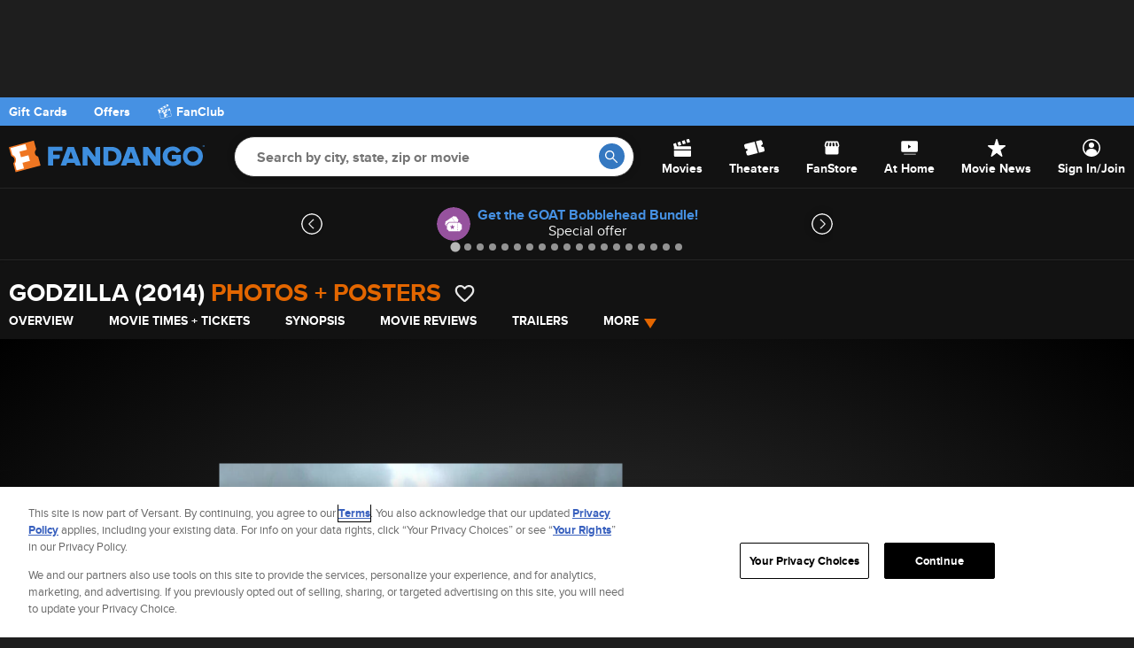

--- FILE ---
content_type: application/x-javascript
request_url: https://assets.adobedtm.com/77ca722dd820/8e9f15bbb593/fa499e9f0108/RC113950cc22314602860e1534ab4a0557-source.min.js
body_size: 182
content:
// For license information, see `https://assets.adobedtm.com/77ca722dd820/8e9f15bbb593/fa499e9f0108/RC113950cc22314602860e1534ab4a0557-source.js`.
_satellite.__registerScript('https://assets.adobedtm.com/77ca722dd820/8e9f15bbb593/fa499e9f0108/RC113950cc22314602860e1534ab4a0557-source.min.js', "if(\"227093\"==_satellite.getVar(\"Movie ID\")){function gtag(){dataLayer.push(arguments)}_disruptive.loadScript(\"https://www.googletagmanager.com/gtag/js?id=DC-3412416\"),window.dataLayer=window.dataLayer||[],gtag(\"js\",new Date),gtag(\"config\",\"DC-3412416\"),gtag(\"event\",\"conversion\",{allow_custom_scripts:!0,send_to:\"DC-3412416/elvis003/elvis0+standard\"})}");

--- FILE ---
content_type: application/x-javascript;charset=utf-8
request_url: https://os.fandango.com/id?d_visid_ver=5.2.0&d_fieldgroup=A&mcorgid=8CF467C25245AE3F0A490D4C%40AdobeOrg&mid=56420141708326727165269014154088661018&ts=1769013875675
body_size: -40
content:
{"mid":"56420141708326727165269014154088661018"}

--- FILE ---
content_type: application/x-javascript
request_url: https://assets.adobedtm.com/77ca722dd820/8e9f15bbb593/fa499e9f0108/RCbfbacb42f13640709bbaceed0f1168b6-source.min.js
body_size: 481
content:
// For license information, see `https://assets.adobedtm.com/77ca722dd820/8e9f15bbb593/fa499e9f0108/RCbfbacb42f13640709bbaceed0f1168b6-source.js`.
_satellite.__registerScript('https://assets.adobedtm.com/77ca722dd820/8e9f15bbb593/fa499e9f0108/RCbfbacb42f13640709bbaceed0f1168b6-source.min.js', "if(\"227045\"==_satellite.getVar(\"Movie ID\")||\"227515\"==_satellite.getVar(\"Movie ID\")){function gtag(){dataLayer.push(arguments)}function gtag(){dataLayer.push(arguments)}_disruptive.loadScript(\"https://www.googletagmanager.com/gtag/js?id=DC-4480452\"),window.dataLayer=window.dataLayer||[],gtag(\"js\",new Date),gtag(\"config\",\"DC-4480452\"),gtag(\"event\",\"conversion\",{allow_custom_scripts:!0,send_to:\"DC-4480452/nopey0/zup_n00a+standard\"}),_disruptive.loadScript(\"https://www.googletagmanager.com/gtag/js?id=AW-992563783\"),window.dataLayer=window.dataLayer||[],gtag(\"js\",new Date),gtag(\"config\",\"AW-992563783\"),gtag(\"event\",\"conversion\",{send_to:\"AW-992563783/xtwuCNqG0c0DEMekpdkD\"}),function(t,a,e){if(!t.snaptr){var n=t.snaptr=function(){n.handleRequest?n.handleRequest.apply(n,arguments):n.queue.push(arguments)};n.queue=[];var s=\"script\";r=a.createElement(s),r.async=!0,r.src=e;var g=a.getElementsByTagName(s)[0];g.parentNode.insertBefore(r,g)}}(window,document,\"https://sc-static.net/scevent.min.js\"),snaptr(\"init\",\"39255a60-9e8a-4b8b-834c-118928e1b57f\"),snaptr(\"track\",\"CUSTOM_EVENT_1\")}");

--- FILE ---
content_type: application/x-javascript
request_url: https://assets.adobedtm.com/77ca722dd820/8e9f15bbb593/fa499e9f0108/RCe5abe3ac802a4297a5db4a164787a15d-source.min.js
body_size: 199
content:
// For license information, see `https://assets.adobedtm.com/77ca722dd820/8e9f15bbb593/fa499e9f0108/RCe5abe3ac802a4297a5db4a164787a15d-source.js`.
_satellite.__registerScript('https://assets.adobedtm.com/77ca722dd820/8e9f15bbb593/fa499e9f0108/RCe5abe3ac802a4297a5db4a164787a15d-source.min.js', "if(\"227770\"==_satellite.getVar(\"Movie ID\")){function gtag(){dataLayer.push(arguments)}_disruptive.loadScript(\"https://www.googletagmanager.com/gtag/js?id=DC-8001332\"),window.dataLayer=window.dataLayer||[],gtag(\"js\",new Date),gtag(\"config\",\"DC-8001332\"),gtag(\"event\",\"conversion\",{allow_custom_scripts:!0,u1:_satellite.getVar(\"Movie Name\")||\"\",send_to:\"DC-8001332/awa5e0/uarna00t+standard\"})}");

--- FILE ---
content_type: application/x-javascript
request_url: https://assets.adobedtm.com/77ca722dd820/8e9f15bbb593/fa499e9f0108/RC9d1fa6a455a6455eace44c73fac1d518-source.min.js
body_size: 185
content:
// For license information, see `https://assets.adobedtm.com/77ca722dd820/8e9f15bbb593/fa499e9f0108/RC9d1fa6a455a6455eace44c73fac1d518-source.js`.
_satellite.__registerScript('https://assets.adobedtm.com/77ca722dd820/8e9f15bbb593/fa499e9f0108/RC9d1fa6a455a6455eace44c73fac1d518-source.min.js', "if(\"227959\"==_satellite.getVar(\"Movie ID\")){function gtag(){dataLayer.push(arguments)}_disruptive.loadScript(\"https://www.googletagmanager.com/gtag/js?id=DC-4647142\"),window.dataLayer=window.dataLayer||[],gtag(\"js\",new Date),gtag(\"config\",\"DC-4647142\"),gtag(\"event\",\"conversion\",{allow_custom_scripts:!0,send_to:\"DC-4647142/brian0/zff_n00+standard\"})}");

--- FILE ---
content_type: application/x-javascript
request_url: https://assets.adobedtm.com/77ca722dd820/8e9f15bbb593/fa499e9f0108/RC2933a2a40fe24363b8308c4572e4a589-source.min.js
body_size: 21
content:
// For license information, see `https://assets.adobedtm.com/77ca722dd820/8e9f15bbb593/fa499e9f0108/RC2933a2a40fe24363b8308c4572e4a589-source.js`.
_satellite.__registerScript('https://assets.adobedtm.com/77ca722dd820/8e9f15bbb593/fa499e9f0108/RC2933a2a40fe24363b8308c4572e4a589-source.min.js', "localStorage.setItem(\"ConsentChanged\",_satellite.getVar(\"Onetrust Active Groups\"));");

--- FILE ---
content_type: application/javascript; charset=UTF-8
request_url: https://images.fandango.com/assets/fandango-common.js?async&seed=AEA3ZOGbAQAAEtsOoWvV4Y4D0Rpauu4hHWPiPpp0CHe6O0GVNeSKfBMl2Km7&o3b4ZbAEVo--z=q
body_size: 168476
content:
(function P(D,M,H,u){var eB={},eQ={};var eN=ReferenceError,eC=TypeError,et=Object,ep=RegExp,ey=Number,ed=String,eJ=Array,el=et.bind,eL=et.call,en=eL.bind(el,eL),Z=et.apply,ew=en(Z),W=[].push,j=[].pop,Q=[].slice,a=[].splice,x=[].join,v=[].map,s=en(W),G=en(Q),h=en(x),z=en(v),B={}.hasOwnProperty,m=en(B),R=JSON.stringify,k=et.getOwnPropertyDescriptor,eg=et.defineProperty,eP=ed.fromCharCode,I=Math.min,eq=Math.floor,ef=et.create,w="".indexOf,b="".charAt,o=en(w),eU=en(b),eG=typeof Uint8Array==="function"?Uint8Array:eJ;var V=[eN,eC,et,ep,ey,ed,eJ,el,eL,Z,W,j,Q,a,x,v,B,R,k,eg,eP,I,eq,ef,w,b,eG];var A=["Object","Hke-SBZ3HN5arQ","L65i4c-thXy8YMJcqORb1W_o","form","-UKoBVg","hmbDZG8dF7MEu2PYblDxcrp1WoEWfHd4vpoHJRONpU9XfGUJOvT5","xzTPLHgfXrErunPkNHTmULViSJU5Qw0ywA","nXPdd0sDG8RN-yu0CwC5A6kgQvVoWzdp0Yc","RaUXtazJxjCbJOpVsu8Prj73mwvx","now","Tzo","cDb3QlM6IMcB0A","URL","0XPSMncUGr9p8w","\uD83D\uDCCA","VXywPQRNaahatiCi","LyvMRjpwfw","Z6l4wdc","_rxD7ciku3aZYO0Z","qAW1Fg53e5w1jA","detachEvent","\uFFFD\uFFFD[\x00\x00\uFFFD\x00\x00]\x00","getItem","K2v7RVw3D4dimA","1zqsCApRVIAM","ne162cK-ul2oRdtIi8gC4lid","OfIqlNXE7g","Zrh2xY-K2Xa-P5sD2JckmSg","height","uo4eqfi8gw","OZJEl7uT-FQ","1LEu","PbMPxPj9-Q","watf7_W8","t605wI3m6UK3Qg","aIFJ7Mmuq3OJauMF","jflcvPqK0g","\uD800\uDFFF","OhKvGAd9d6Ev0FbCWmjX","-z3eei02VrIz8j0","8cUKvtaR3Av-OA","mXiQK3tm","OPp3wtqlsEH7T9pGhw","ymi7HABwackIxEDmX3DIfsVEf6UucAhOgbgwGjetlGx0W1orDo2AFpwOAWPrRbs4NX2q","every","Hp5T4M0","Qn3JACBgEsJY1A","fxK8TQRj","E8NmrL-Xn0X9ZpES2pNIo0E","m1nSZ3gMHtFP8HnDJEm8SOdnG54","W-pG-8aaj37adr0ompYmuT6g_mjjwKr_XQ","2IR9rbe7mU7D","HfgTpO-r3Bb0JbNi154_iGW4xQ7u3aG1Bkfxi44fWLc","JijmMQ4ZK8oAxQfWOkaI","8wv6XB8","querySelectorAll","iO0QobjL3SzpaOc2_6V2jT7wwArsyoWwTA","flyxWzRrZZkm5FuiXw","byteLength","Mqg6y6fh8kuDUM0","erVPpru_iWWRSoBBuMsjyAmWmmc","cEWdZiQ","76F5jsOstwO4TMMI3KBCqSjT_n3HuaOVNXe_urwd","a-sCxruHu3-1Q_sr","WnyVF15jTNNa","QagMqJvG5gK7FO51lQ","empty","removeChild","yB7VaHgIPvQk","u1umBRxqAaRfrQ","zL5r0oOVsSaVW4kLtecJ5ULEqG3fo83RKmies_g3eIaplQ","_Kc","LXPhC2k_FfJW_g","3jCWeixeH-AAhgbkUji4Aw","^https?:\\\x2F\\\x2F","yN5hs8qbiljzfJ17xKoPslnP8GLK_IKCSgr5tqEYRIy8_9GG1D4_gGmf1pYRuz27qsoTlFg","clear","lxSTKy5FXZEPt3uwWkv0f_xfCJg1ITg","QpFYs_-EkDE","CSS","5zSVJCpbXqsY6n-rfCj_BbgkXt1-EBFPzN8dPg","wQH8C3wnP9Q0tQXwBXCBZ4wp","UoND1Zo","pxazHn8QQJc","[base64]","toLowerCase","7LN4g9Wh8R0","e-w52rGsxwj_QsI52oxZokXr","Tf1T3P-ikFrxa-93-PdWyQ","cSCsSgdneQ","characterSet","Z4YshpXr4R6vSJNYmA","bEmPPA9MXKh3mi6Jfg","b1SRNSBWUJ5knie0eS64","appendChild","4ADNLFYLVqQb","querySelector","gw3jUQ4PPQ","m5Upu-Xz7Es","ZRe2GSVSbb8jnA","erlat8i69jmL","jbw","AaJ0mdKztgCPEb4HjeA","I_5c8_iWhGDQdIJ4hZUrqzKM004","global","7k_9aEBVM8Rv","lZRLuOWa4karTg","qE-teHpv","KE-HSDBlcaBmhzfFahavLa94TNluYXk54Lc","LTLUaGka","4_oIrb3MihXR","UNDEFINED","pBXnR1ckIeES3kDVD1zGdtZXIg","d16IOg","ztFqodCfvUr8fJs","Rddyi9Wy6gSfSbY","ceil","_p5vx_CwsUaSDqpHgs0ZxhT7tWGc37yRMWCU","b9hKodqBlDvMKqg","TN9U_JHx1kDPbL41hg","Promise","className","Gkz-fkAyb8ps2wr6","TRUE","[base64]","input","NppqzMM","GoJ4-9SR9x6bHpgyksBZo0jL4CeVi9GSRA","configurable","nAC1aQM","QbVTp-KFlX_W","6ibqDUMwcbUrzQXZYA","nwfZOHEaXJl6rj2oLHaYGKcgTMQ8GSsUmdkFXA","C-Aws5PH_RPfMJouxZcPrBe7_SvUx57D","cXE","hf1n2vyUlmHwAt8","wyQ","Document","gSPsTQ","tWq9DBVmcIFExR7KHnLHftZefLQCMkResu81KHGThVU6GkoeHd2XFMl6WGKtUfR7IXnxdLm6wFYEPvtN6s6FTvFoE4u0X9Lmkse8eM2h","aIRkxNq-rQ","zL9A-tyHjT_gNq4cuKIVkDeq","Y3OmKhxCLQ","MS-LMANUQp8B8mI","SPxszcOnp03_Ug","OaNxwMi0u0KYRw","CwKiTVQR","46w","2w_wMhw2Lt817xjU","Int32Array","ew75HlcjYoUO4gXedwiYJJs8K6A","qwLee3lkOcEp5T6r","textContent","AKxZhq2tqHi-ReNToeF4xyryjx6jn8KwMD2HyZx8eqk","ELAjrYzX6zGrHsB1nd5UxyjRqHmLntTPdQ","ml2bJR9rGL9NsC3c","r02CdjhAW_hU","U2SAbjtWV_hq-3z8eRHiILEgVZRnBG8UnpUNF0exgTkDf1E7dLE","DOMContentLoaded","mL15ndM","33muJwdhaaBdqRi5VR7q","V-Nf9Lbt","HWqMfGBucYBrmHuzQjnaKw","top","G5Bb7rSWjWaocw","closed","7vZ14tmjoiudDf5QirVoyhnYhQc","crypto","FQGNPUI8Ag","charCodeAt","Z4Ap5Mya7yq8LdtZgeMX4BQ","Vrl68teY_GKVT4Q5g9k","b5tBtfqB2hitb6J6-JU_lyChihT8","MpJWi4qH6mc","DMR879uhvGL2bpkdmbgbog","KKVywsG4k2qaWcU","HnerGAVMOtI","gEyyCi19PYVU2EDZDwP5Fec","-mydZ2Nacg","GYsy0ZM","frameElement","IsNqi8ak4wA","fHSwSH9FEuwA7hGiEQ","3L0UhrP5zTWqLasOsK0LhSKsyEnv-bjaKzWGhtQIFA","iJwEyv3vigSOE_5R","OXbzFFYxM5swnQA","arhJruSMkxaubKo","qIhlxMCosAE","LII0gLn8","poB7k4Oeml2v","tgq4GgNmaZ80i1D_FXvfYdJDJukUJ1dI_fYyeneVwkkmQjxJV_qBWsApHGW1Q_d-PTg","9YtiwojYokaJQs8UrOJK2BjSm3mauw","nRmsCX9f","dh-5CkVyIQ","b2rSKWEfQKEO","XLwW97f8yUSkaeQm9Z0","1YRJ7u6Q","n81F0vWD","rq17yc67u1-6TQ","ASTsDlAqKg","3GWAOQNFBKtt4FrpMivoKMsCXs0_Mm03gA","any","WGTSYGs9S_ZC","aS-SCipqXI8Q","1kCSLC1aTA","_TrvBlg4OpshgCyQEGeOaA","McEB04Td1zM","RqxUw5atjR6fDtNh0cJR","zTz_UEslEsEd3Es","VkSvXgZxAdxLqw","TWPANGgZV_NV9yXNKD6hPP0k","R8sp","XxyqThhl","FYZ4t6ilgH4","6Sj0JjsyDeUN","5x-J","oscKs6LtkSj3I6tI76JtkTP2lUvRwYS9GFw","xzSWTCBmbLoZnWaVJwj3WLQnEw","createElement","c9V2_ca7sXTndrUblbMBsA","dxPDbGovPd8LgWKHQD-GIQ","rcs7z5r44SzdC9RF","6inQBz4cWA","NIlOz-Gvkm22e_NaquN32GDyh0iup_a1ejPc0JZKRvnO","\uD83E\uDE94","TzH5F106a6MI","-tUMoqfr5gnYFYMm_qsXuhGP_xDY4Z-PNz_ptK1MFg","AyzsC14_PqoOl0vJ","NIE-g7jl_DyBOA","writable","CustomEvent","W0-iWRRz","Reflect","smM","sbRwhek","\uD83D\uDEB5","v-Yr","CzySP352UZU","n5FGpdw","oI4-hpjh4w","faxXtPuxhxygNd4itA","uvY2zIo","href","xB-OETJfRqc","event","_7QJ7abU0ymKMulWpfth-DHs2hL42f6hE1bpxtY6fu6XmqnSojw","dispatchEvent","dFjBDiIpIOdWzTmD","\u2615","zslKu8KAgCrtM6hRv8Qv4Gvqugmo","fyXLciY7OcQBkw","qC_aaGoVM8wJ8mXYN0Sb","TrgVuqLNgiyVLew","zBDaT0k","VhXxUmtTew","RNs0mbbcrBrBVPU","XNhTouOrjzDIPapr","o3erDwNlYoZbsgQ","f-kL__zcyDvuHg","0pVB77H22g","jXLGMH8M","5p822ZDq5EWJR8oB1KtcvA","83WeXHJUW758mnG9Tj7lCLd6TtlfPHsx_Q","Vj_RCgsDM_U3","from-page-runscript","LLZy0N65pVeKRtdlh-tY8EPMq2mfqdDafm29_fsDU8621rfI0ERMyFCkk-g0znH59vMg-itgDIOHi3rdeAVXsju43ltiiAozXUct6QEwJL-gDv-dOs-cgC2UZBA2p_Upb9XW03vf-m0B7ir0Qu2KWBLOpWt152lvz-AcZuQguJyoOijhaoNJQsV4eA","t9A5xZjmonrbAMM","f1HlY0tRJsxx3TM","Cy7mQw4befwEwUCUYGfeYthZc-oFJUEd","FZIPqbbS0QKUCvMu_89y9g","UH6BaCs7M9dGikSvPULZaA","rX-yFV9RaoZekxy2J2zca8ZLMK0BbVxc7uQ0fH-P0wk3TFkREoCIDdFoU2e9UPx8OXr0eb_3zQIDPeZZ-JHNVf93GI6rCcf7x8CxJJLp935h","x8MY-6XiqVjsGNMGht5Q2F3c4meDlduHfQ","NB3UCDpDSqB2hi7j","g-dhm8K2jxrx","9HHocC0u","WxCSKHU5HYsNqG33RUb7ars6FZFnA2Jiz9d6YFyDuD5RcHw","X1iXODpWSw","\uD83D\uDC70\u200D","3CnXP2ATC_8gv3G0NCmgGY4","W5Iv9-Le2hytNsI","Gvxc4MeOk2XGba8SjYk","-LkozZz6","C3WLazdVWcpn6mX0ejCo","oO8HxerK8jblM8Mz8YxBsCjG-2jIhdOzWwX5pP0zGI6t98U","setPrototypeOf","attachEvent","0pJn5cXmu2uASugO","P51L2diczRatObw","JuJGsOSXuhfgYw","fFGsHQR3YZBV1F-CWjeALZ9EcLVFaBYV9qlwOzTfk0Z9H3EOF5jEAp0sXDL5B600LHv8OuKmhGZue406hfnXKKYjXw","BzjSBysIJ-Jv5gHwI0iDc6IVLq4BUQR1jscwYCM","ewnIV28_SPYo-ziNPHzkQQ","br1vy8OT6h0","Kx70XWUz","2Suod0tJX4s7s1v6EWSOcZ1ONaYIMkdGj4sxZCDXilk9PR9VB_r9VaRHV0fRfvh_b0U","eB6QJTBdRo4WsW72bl8","G4ZD5siz1yePK5I3","9vt9vQ","WJAer6vJuivcOvg","pocB_7fXhg","3xnzInwDCc4G-Xw","123","abV2q4epgVaDeLQxkes","rWPjBFMFZpl_w1iCO1nRdsVM","S-odq_rt0hHhLfJwgpE-kTmyzAno1anmXF_v0YFDG_jR7KHcoi9uqiidxY9WtzjGzsgPj05Qd5LtkF7N","xyznA18vO8UQ21z-Ak3OYthMc7tKekoBtP5CYXmQy0E2MhpkTdP6Q9cyDj6uVOFBbWzof_i9yEYVL6hM08uRQbo1btz5Hos","Op9PyYKriRjcKw","\uD83E\uDD58","forEach","dEnfdHgAUuQU7DzobjSqO-1zAdV_","kNoGjLPhwgo","put","rhPJQgAmGIFFsFPhWHXGNsRga_grGkMF7_Q2PXqQgmAtU10qUcukBYlFcD-p","1dAx-M4","documentMode","-COFayJIUvtA8Q","u0GwbhJfRosmnhPzWTyHKM5g","VQjtez5vKugE5mqRIw","\uD83C\uDF7C","13_fQVc","MNZf1fa30A","ZFDddUkFKvZW7xeK","getOwnPropertyDescriptor","m-5Q__2J","Ifg-jbLo-BvNHJQ72Q","4iW9JwVkJw","r-8X_ZzXzQ","yWj5X0g3Nogil03jTm3_SYFfZro4R1FYn4ctGSythHN9","F5hQ67CXiXqmZu1SutR-","\u202EjqbJndomS\u202D","RQLRU1QjMw","fromCharCode","pIFN-MCPkQ","TmSgIRU","8_hG8Ybiv34","HuZC6LSy2nDDOfdXnO4m0Hrs31-j3tLzEAXEotc","S_sT6pjNhHHt","ReferenceError","stringify","ci_qT2Eafo4mgjueDG2ZRaE","minuf1sFO-4t4mXtBg","6oxtgteaoleUAMQ9lpsDtw","tBamXRpt","hQPWaEEtMv8Q7mGGFlGFYaQPUrY","3UufNzZVXbtHozqVRRk","223DJWkDGP0Vun6qIwOmHrFiD5pER18uq5s2Kw","mQLAYHMWHfkk8jWETAG-G7Yz","max","3u53poCRlFjlc-A166obtg_U","_Zko0onuplS-CYZczrFRsweesCDS9qycaHc","9ftV5d-1oXXrXrIi1w","aymxEwpvYJY9gg2sQB_VJ48VeOpIYjR49-onGD2HyApqQB0HA5aHF71IF3Q","465r1OGKjlanQtw","JsBlw5WQ-Xb5VIRaqrYXiVePrTz5rYDXPnM","vmOmSglodM9D3A","\u26CE","vdww5MnxySfII94-8Yhrhl8","kVqfGVp2CNEd6Ff-BCWdbJgsaeViVUQY","961_1Z6a4U-KA4My4KccqgGcqSvEv5vJZHSinusaMo8","UIEr0oXwoFy3G51UzbhTrBWEuC_Y9w","ZGKqMzteYMp9wnLMSi4","true","OIFDwPu0nw","I8Izw5nYmWnTE_UujPVy02rM","osFTvf-QginNL_R66akqhn-QhwzknMLzSx2AgtEOZu6Lo5M","PhPuX0Y1I9IXlhnIAVuIc8AOPvQcMm0MvukraCvcgF5iEh0VVc2GcYNBVDX3","parentNode","2MtbqPWPiifeMP0","rb1bnbaRiV20T792vfc_zQ","fireEvent","vUntWVsUJMBv","R-wmg9Xg","BhSvaA","mRKnRho","cos","multipart\x2Fform-data","443","WO0NmPyboRO0JA","Jrlu24Xt4wg","7BWaADJNR5g7u3z9YV4","FbQ_joDx9AGyQIZLivxawgbOoniQ16zJLWKZy-0","B3uLdDNHUA","MIkCtw","gxzhPlgEAMFI0kK9AnDNf5Ut","innerText","tNhYnOTB6TyJ","-k-sTgVXAfZDlnC0Im3nfO4","\uD83E\uDD59","ASPxeUcGbNUHzwW1BVI","oi-dKg9kd5M5jn4","mMYI1OTM3g","XEn5Tn8tNsR_1h-eXQPWP4kTYKB9S1VJ8A","iWP-CQ","kXjSL24QUI5D9Go","554-iJHy2QuwSw","length","KY1DtNCb3Tb3JL8HpOoigTGj0lg","1VCWHF18Cw","Intl","hkLodHA_J-1k0TKyXjc","log","pMNTpeeNjyfHPQ","mTLAPm8eTLUuvlflIHU","JPxh8tuco0HDTsp6399K9lHJuj2GltaITkb26bp7cQ","unshift","self","wC64e0ZRSw","IWrTaTM","Z4gf87be2DuaLPc15p0ov3S11lbRxri1DAOzzNY7OrbC5KTlwCQ7qmeA9sc","5pwh05Pb-Q","yqhchfKNqmrXcw","interactive","WkqjPWJJdtMx-TWaORWyV7sb","r262QQBXPA","6J5G_aGNiXOub-pN4qUOtA","QmfnWlAlO-BzzwPWD0zLSw","createEvent","6MpG7_2W1XY","NWPxS0YgJQ","window","twrZU2UhAPw9_mk","lm2h","OffscreenCanvas","D5w","charAt","VFa8a0F7XpZOs1K_cQ3HIYNUZvBIFFUYzp9kI2aznhUpalJXVremW-QRakXJIfAmK1qWTIu-oygTAMo","n0K0IHwoQw","krMD9ro","kn7QJ30QGKhl4iP5NH3sR8c3HJ00TH473ZhXTxS1vC4fPmkrTvC2eOMVdx3Zb5sdGlvAHpKY-WJsGsk95rOgYdYEcA","enumerable","rXPuUX0uLZw9j17xbH7xS4JbdYUjUEBLvJ8yGyk","Jrt8_dOdoF-EScFomNFF6lLatWyVhIXKDkqy3OM-IQ","9fE7hoOj_i_dHA","Q_8dqabJxgf9PY43uQ","vXK2PTlAVcEosCY","lNZD","bDfWbkMeBM8boSHiLX2RdIBSE8kJdi0w","piK-bFFZD5k0-B-lDXSVa4FCd_sWO1sI3sB8K26ZsAQ","eJs","([0-9]{1,3}(\\.[0-9]{1,3}){3}|[a-f0-9]{1,4}(:[a-f0-9]{1,4}){7})","body","OxKUTm8","OJBMxO-gik6PKc5Fq_Qg7ynsgw","NM52kdu6","T5lN--iXmn-fbrIexY4z","M-MkhoHr4QXdENE","FgeDeztcSc0hsH6-","\uD83E\uDDF6","_D6oQARreLM","8_NT","XtAI_7LdxnLzc6xntP9tynvwiQ-upbjnGk-PlZg0OKSy4-av5gZ66HzJ-tYk6k7FiMNHiBIyKrmt","k9M5jr7N3Cs","4CSoc0QXeA","nHmSJW4qXZd1pDLjRRS8E7B1QoBmRidg19F7UwKE0T9FfjZeN-CgbacbUQaWJP9DTEqGSMrW_BlvEw","ZaAO9aw","L7Ba1MG7lgGhM4s6uslM9CqIiSmL","62yQGB1-e_dT7lY","-_1P7fCTkWjQdb8x_4Fs","LJ1G0_-lgEmOAsx0htUy7iP8","constructor","YPEPzvLF4C0","2HuPNX8xBoxmt323Ug-sAqdyC9Z0XjJ3gQ","NqpWs8qwrFq4AZdj","UVvdIWM","DKc","3o41w4Hy-Az_J9cH","w2aHFDkcAYlwvQc","k8sn2d_T6AHvIv8","toString","f-Yhxoegv06IQNsQ","GoVt-NWW1FS5Vss9","wscxgY3s-xKTUopYw9E","RN0c7ITAwik","Error","W3aDdlhmV5M","number","encodeURIComponent","h1T7Yzo1Up03","H7Vj4KudojX2","bV-8UTZhKtkv00T0QQ","mvMW66HGwSb0aeUv_JJ4gnHQnAr3juKn","oeF0j8u3vHH9UZFZh_tH9RPFjDe-psQ","nhPfRRgsCo5bq0X3VF_oDg","_LpW_uqio2E","application\x2Fx-www-form-urlencoded","Yu01mJrC1iHUO7oMx5k_gyk","Hqcrm5X1rgw","xBLPQhs6DaNbo0L2QmjYINNgag","aRmFXQhTVfQT8Si0CUU","Qto0lpj_4xHMAMFxhO5X5UzdtiaXu8X6Kibz2PVEEfvoncLFzV5ZyUzKk_A43W72","MhKoWwY","head","getPrototypeOf","8coI","d7Yiw4Pl","x3afP3JgAA","ZI5-gvGL","WrYY77XY0GCtKuku-IRujwnu_QjiueDtBF-froI5OA","bpx7l_ygoEiTE4Brm_kR_hC3-g","Float64Array","qnHWZzAhReRG8TruEwigG-gnPJ9KGD5z","rh39UBJCHw","mn6kJgslJIA","b1W_XG1ob7xgmWWVQSWvEvh_Xd54fWMu9LlLHkCNqSUBD3I8aJHOOpE1TSvj","m1LxJSU-Va0rgw","qGY","Z_8h0LL66ROt","LNsRvrmBxgTjKe42","9ewZxuzG6gLvEg","skXbHAYUEfA","EG2AfF15U5UYknY","afZW0sSYmj3vOZh6-g","FALSE","t6ZF4OCEznypKA","d4gki5rw-RjnN4ci16odsw","Y4R357GVpyjlKPxC9g","3A7efCsiPZ0O9w","SBHeK0EHFugljmmhcyaoU7kkWdk","xo1V_d-Ln3KnKoFDtvIh0w","wj3MOFc6Isc","XIdW7eubzQTuP6Ie","QQ6ySlMccbcrglKZY2rcCIsaMf8GKlER","xtxVvPGXmCyRIeo","v693g-L_hEiYAJo","get","_jr9B0sudYMf2xrRWhCDIZQGLrxUfw1OoP0nTC6GjRg","Nh0","xlKeMz1-fodlpyk","oFalH0VBI4pJglW3AVrvR_xwSA","6V_5Vg","vVaQN2toB-c","onload","\uD83C\uDF1E","O1TGRHExDLhV_jY","oDXuT3ITEdk","\uD83D\uDDFA\uFE0F","1oRO8_uDiGOgIOY","nHKcOQ9FBLF4oAv9ezjnOe0SEtluIFA6iQ","Ju5msJe4rEXiX70B8Q","Option","LfsFoNHzjkuyA5g","BzmxDg9ud5ZigBO_RgvIJ5BKfP1IYy9l6w","B-tFsuiFjT3KOax6oeht3G34gwiirLjyHlOHlZMlLqSl8Oqp5j8w63jC-9Iv6ETHhMBWjhYlK_XhmlDyBg","console","ROwbv9Tx","9h_GfTE-H4EE8SqtElc","7UyrdQhiV6dqkDXVYTigNg","sj-uXCB5ebBD7TDN","jqgNq_34kR6RPP4syvI50n7jwlG_ntfzHlGgl54fTaGK-v8","suwo1o_rt1bc","replace","v5Z0x9Wh","21","49B50s6qsnDxTY0s5J9ZphOK4SzT","X0_Ga2gQbPEO","HyfWfkkNCPInoSfHPWGlResk","tacQo5vbzw","2vFD9NqRlE8","5RLoSEoyO84nrBvDHw","LN2","eJNa5vemvl-TQ-8EwLMC","TgKhVAFna8MO_g","7NFJuOq6mA","onreadystatechange","Yp9dp-OJ3QY","8o1qzMyxoxnFA4U2lKYtrhWFqHXroMWQTVv4y_k_Fg","oegjwIvlr0TUEdcLmsJd5lTY_2qYr8aDcDLhjPRBRg","B8dMj7aevnX8VeEAxIswsjPv3V_0","lhP5clAUKK4","L_4","MZtixdCkp3C0Qt0","r_YYorHJwg","jDniVEk4H8wV-VLiGA","Hwm3XnIIZaUigEeNZg","filter","QoEjkJLu5Ty_AcxJ0PND1QXIsDOel5aZKnyBpPUsecOgjt2h319Sy1W6pu8l01i84rY","CLQQq_rv3mk","5cYWpabHmyvrMqFPtpkmhTe-yUWszrHyTQ","kkaBPhZ7HuVV6A","jl3-eUMb","GCnVfUkRAvQCqxrqK3aucw","Is49gqb5_hPBbP8JxoFclWCy-CTzkczQdiU","9AzpXnkiNY9Mlxe1FgWzPJYNPfpiKFA","H8hdreedySfEYa8Xs_h51GQ","3vNA9NmotnPo","teoQjqv0gUP2efA","A7Qn-Nr09z-kA-ZLvQ","\uD83D\uDE0E","MiaIIjFVU6gS1jD2MVr2ZPcxANw-Dk5wj8AXT1Kk5i0","TUKsRSw","S0HbdhVXNupf6Sc","9hDLeX9i","qZpVvMqs9A","sNg4woS35HHf","J8FrzJKc","136xRx5uOeBKw1zLQg","Ws4epKI","d6ssjpLx5GE","hzOOMChXQJQP8mvvd1-qPaVsCZUlKj4-l441","lNYtgOaBoTHFLNA","2uMH6bzR0H_tfOll9rojlHew1Bb3ktngQxGdjd4FdeCT9sasqTYF","6K1F9qms2VKzb75W-rsIoQc","96Fb2Pey1D24PbsRseN6gGvowwSxsvDja3HCr9xMJaw","96R5icOl9Ra_SoJd84A","-pFHveGb1g","XPtumcaorx3BJtdD2ZFLkk-G5QPvqtWObjWWvug","object","addEventListener","MLACoLnc0yWOMf9Lp_4v1mnqm1CuhdPwBkqgmMUCP_OQ8vc","vMs0xoPD9gTNTopU3dBM","5P0u_8_s5RQ","SO5Nu7c","SplVs_OawSL2NqEktuswnyekxFm8n6y7AlGB0No1bKCAovY","MV_mWQ4KS89byjX2GAjqCKw5E5o","zNh3ltqgswvxB5pbiw","rNl_h5KDqCjYCQ","ABCDEFGHIJKLMNOPQRSTUVWXYZabcdefghijklmnopqrstuvwxyz0123456789-_=","YjrOOWUjHQ","LH3EPCojRdFN5yfiBTrmGg","prototype","wQn-OwlVVck","bhqzXhxaUPoB0U-LWg","cRT2R1A5JPMc9xCnVDmRIg","aKAgyYX36HuqVtIsyA","6wepXgRpYdEm1VWURTbdPowFZepSaCdF-L1yaCKIkw47GSkPAtPJA4QZXWW2","NYwyib7o8AC6GPpgiuJd6Eo","vgbPHXMgIvQp1XqNK3CmR7EoFY8_JitrvugaQlTC7WlVFzRlIcvQaYFqDD_7UsJcQDjsO_eB3FNvZ6sR6r69cu0Wcsw","4chR9_uc1HuBd6l18Q","Jqtys96Mkk-OYA","TcgK-J7O2j2A","pXTNYio","GbB798iRiV-HWg","xqx2_MbYxQ","R2a0DVxiUM9cvg","X99298OH9Fz5Hs5v2ss9hFSMoA","description","Function","dKJaxOeu2wWt","9FKxHQ","ymKKcCc","dOw-","H2yEYEdiR4kU","3rliwZWc6QjLWYw","\uD83C\uDF0C","url","k1fldgUjV_pFpG7U","a9AUhKL8ziv9Gb8Q8qU8iA","vopLpsM","snk","cutN5-KWlUjHI7g3ooE","-j3ZTGheEugq4EGwEB8","LgTcU0M","iterator","click","^(?:[\\0-\\t\\x0B\\f\\x0E-\\u2027\\u202A-\\uD7FF\\uE000-\\uFFFF]|[\\uD800-\\uDBFF][\\uDC00-\\uDFFF]|[\\uD800-\\uDBFF](?![\\uDC00-\\uDFFF])|(?:[^\\uD800-\\uDBFF]|^)[\\uDC00-\\uDFFF])$","RtYql7nT4A","UXWceAlYSKhS436QcgHnHOheJIhmAA","GJJ4r4W_mlKKd5Z7sMcI-AqLrnmNn5DcAVDs-Od6XMvr4YHSmXNpy3fev8lK9nHr4otIzVU_a-uZh04","1","mDPrZ0gMccwKgwS2BUDfcc9NdqYDHVlKmMsiLGq3zxc","JPBOofWSoiDkKqV5","daxC-9-ypnGDcvIZiA","{\\s*\\[\\s*native\\s+code\\s*]\\s*}\\s*$","sPM27NXv1jXdCvUX4KhlkhH03kzxuu0","fAyiFEp7fowgh2iTc2Xa","NLkD5bLZkXbUZ6w0qeUnvXa3w3vvjL2zFUqMh40","open","Te5l88uHhUTx","BZd8-8KdsFifRQ","ow-bFSNyY6M","Vx-cPS9bScxn1RikMT-6B8UaNP9qOBgW2cg","Bps","WtNc0sOOhAewN9RtpJtF8AL5tyrrxqKfLSmv7q1IWr77jtLJzQd1nEiTtqQohA","\uD83D\uDC79","oyLaHjANFg","[base64]","Ja9y1tS5mWSHV8l7lOw6wxHO","gzjSdjRVFg","performance","xppfvA","reduce","CcZW1cWCyBz-OYN4_NhF_AX_tzq1h6CKLXviufxqeu-rzw","epJUwczElHSxfOYKqaI","NlihQSoUeJhnxQ","Nzrfb3cYC61eqjOMOwOKEKoxH81BFHs","Mp4fi5_Nlne3bd8xpo4","4TrEMG8IX6s3_TbsSCG2CqIOFIVzQyM","HAOAKWstD6wTp3_sYFD4dKM","SiGLeCZKGtATpCvweRA","nP0q6JHOmgnSdw","KrV464fJnz-8VJ552ttH7FHT7nPe1pM","jC7zFWstepE","Abpk6NuugGWcavxApuVh2mY","lg2pK2VkCrYe-yaRdynxFqcoH7RxBA","LuAMpvy29i_WD5Zd7w","30ONFWMbAdkfpTC9","svg","value","xL4I8PK4","1ctX7enc5Q","PB-5Dh1ITr40pkbI","gB8","NI0","readyState","Hfo6kYvyzArpFw","Je83xofw5FX9WNdMwrI","uieSKxR_fIolg3zgCw","QQa3AFtYcbwullbYJV6ZedRPfqNSPGgP8w","JX-RZSphLMNFnkK5Ol7cafZ9fuY","630","nodeType","fWC0BxJsdKlckQCYDjyVNpUfYOFEdAZH4LdReCX-thB6RQd6BZOGAIV1ajX7HoRrdCCzL-f2nzhEK_MrzNDKCOFjKYqiQ9z_wcOcBpnj5Tgknn5O_h1Qebw_3a4","Element","r-MO_LeH3A","rfoQ_ro","TP5dkqLxnQ","ZvQqi5vs8iU","gET9D0c9MNIDhEGYGROYPLlAJ7V6cUUWk6UeAzqZgXxQBicWB7yNULE7W1O4IKMnN3P6NtzuwFkFOfcdiYiN","some","S0raJ34dL7dGvTLKHkC-Xex1LY8","4CfQJmR2AQ","kXLTc3QuDw","5MY","aOtg0d-uq17tH94ezqEBugjN-zPI4JeFey7_uqRSGcXqnuecmh9Fula73bp4gD2kofxzu3IxSas","SZQhipL1","pu1Sou7Z3RH4LL1d","9wOFYTNFTPUs-iM","Dh2CRhZHRw","0JEcyq6nvkeeZ8gq","x1-3Hw9T","Date","A_Ipm6zj3ivdHow","XTbSX2AFEdVJiQ","target","min","9U25BgR6apU","WeakSet","zhTUSGEwDfwSnkXrCHY","PQ22SC54du8Pzw","lmmYOj5PIoBtiHfiNxO3FA","setTimeout","km-LIQRID6px51HpKCTyL8oC","PcR5gce_9g_uQw","Mr8W44-SiWk","pU66AEoEM6FRhwyHLBrUBdVfdvAVdz5Nvb8VDT72yxd4","string","t3r0LwU9OeRzyQ","brwW9a4","BDPtZCt6EMw","Pe9ytcraxwT8BKZC","assign","all","wDbcTnMwN_Qu83aM","capUoPCWwzChSrhAz6MYigyO","JZc","catch","2XjKJ2sBHO4","t5xl6-2iuzz9CaYU0Ok_jmacx0uTi5z8WUvbjco4P8aF8bCE82BWpHA","qAaWGCNjUc948geoUEqNKA","join","bI92pq2kg1KHbY1Nosk1ww","error","NZc","CGr1NBkeae0","parseInt","bGPsS1IjI8Jw3RWcHA","call","n-p2udKkikzKcg","P9tqkMus5Bb8S9EchMFP_0jN-GyJmsrVdiP28Q","0TvfUxg9DpBdvA","kCvtaEIKI_Q","IVqSayFebbdK","NKZG1-it6H-jff0HrP112zaylxOzrL20JHKbnd8XZ-SKkKv8uRVM71yx07tgw1XB2qJ2rSAAWsn1","dYZu","N4Y43YL0kwU","1XCPKTNDQrIp92-_Zyv-BP5wQpNmThA","width","pow","PmeiaVJPQZRKq1f3Qi2MJQ","4Vg","NDejGHM9K4wojFPx","WiWBMjFoSasd","document","wlzQdidu","YZMt7IrRxlyqPMw3ga5R8hSSsQ","exrYfHYINNs4","HXLJeywUbeB78BTV","3LVIlPWppVHebeE","OHY","u2OkGQ","SubmitEvent","mQOffFpdSZ40vh7zKF3ORt8HIKQTHQpVmcJqPw","Q7o7kJrs5iihBM4E1P5FwEg","DTTOC3ky","F0mnGRx8L5VXnhnGWQ7Q","bind","-BrzAg","lastIndexOf","sin","defineProperty","done","Event","QSHafHAeD-Y","fjDoH1I9JpITk12NRQObOIsJb-JJdRID8rVpdWLJxUZ8WhxJAs7FB54sGyX2QqUnZySmZ-f8gBEXb61eqo3THqs9Sd3j","m8VGuOWGnS_keKNq","Lo5V7bo","gYFgi8U","5v4Jh9DkkT2we5o9kQ","TypeError","sort","mDfmcCgFLbQ","otQ92p_niA","w3vTJkoXBLx6rWY","2p5N66qt11yle_c0y8Z-1XjuyVilguO0F1qrmoQDTK-bu77Z","U1KqeVx7aZ1ZqEKJbQ","rGuWCDZ_dYVNyV-kbCLsPtsycLlSEGQ","[xX][nN]--","Hel$&?6%){mZ+#@\uD83D\uDC7A","action","HjfbDDcMCfAp2SH7","M2TeXGcW","Rc12yc8","hijVajZTE_oo","JznAe3wDBPo","_-0euqHA","4SKAaSNbHL4PsGSNZXjufLRvSc86T25xypg5FBjrriBHQms","xxLIX3YyG_Yr73PB","uGK7Xw1odYlJygzSEFTBI81NNrcaMFdatvA","5ZZI5OyZjja9MOg_9ps","ZsYfpqTa1zA","3QPmaEYJL4Qc3VTlBljKMdxPKvIEEEcGkZEkPjioyFo3bhVKBOT-SrFCPw","fmq2QApiM_dK0E_bRRnkds4","u-cH7afmyGf3YYlo","A3qIFzF5","start","X8h7gMutuBLjEQ","8e0jufbWqGb3Qvgf_Mo6xj-alxSJp6rqSUeJz5U7fNGG_OyH7A","ljPjcnULPPQ0lWXYDECL","pgW-XTN6eJBKzzHfU0DbaQ","6eJp9-GvzGI","concat","5ok5nY8","af7e3961cb0145bb","6\uFE0F\u20E3","xDnBETIKMtwz2CXLGn6YS7U2HuM4LylTpP9EQVbz0ls","zibOcyZ6DQ","MVWEYSlCG8ho","navigator","zasTsaXE","Esdp5d2b9Uz8Bt1yzpoch0qFqFCG0JaUG0g","EPkvio3o6T3XD5kg1Zpgg0qPzTTfzdfN","xIABpeevji-YNA","megat-I","AIkWi7Ow8Snh","Jwfdf0MnPtEJy0Pg","Tpk","GCSYLixuUo8JlXroYlb4Rv9zGw","7w_LJXobB64","PkLRfG48ELNr4juUd2jaE7E8SIJqfnI","WNIAhpbv9iPNKa0","-uRtye-YimzqGM4_w60NvQnb8D7E","Np4YiLbY1Vv4fY8n","decodeURIComponent","azqeV3otT7YPkmzbIVSjW74","^[\\x20-\\x7E]$","hasOwnProperty","mle3","map","Mas","XuJK--CLhHTHGfMy84M2","gsECiofqizPKLetT","SWfwMlUoB_Fw0wY","ajawNS5ldexd2w","^(xn--zn7c)?$|%","J6h05cSZplSVctB2i9lX","G6IPl6_r6Bu7Bsxai8lC80DM","s9Vpw9CflE3FAco","Tc5T5Lj-mlTAYqhkzY08pnbxzgTtyrz6VlHi5sQfXbjJ4Pae","nJoggaj46A","bBvvY2sVH_IntCM","abs","fLo5pJ_h6hiuDJwu","jSnGYEUVMNIYoiPjBUueX6Fp","-6w","indexOf","aYkn0Irn71-SFcQPz5cXnnzX0jLSqJTSEy6hl6tdB4Q","^[xX][nN]--","8TXPZU06Pd0xiDbc","ArrayBuffer","Uint8Array","_BziF1geLd0bkluIBByRNKpMPaFwbmMmgroEExk","\uFFFD{}","ZBryRXsGaNMKmQ","jUCKJxVUTaM5zE-8fDI","split","LoJCy_qJjkI","7t9I-PWbw3LdZ7h8","FeUXqOKzmRXuPsY705cknAX5","arguments","D99tz9azvErhXoIpyo5cl12wvivLwNPFaHKW","xhTVR2ouLv07-nmzIXPgQw","children","LoISpq3dwCzRcKxvp951oSD_k1Sh","push","dVyaDiR2YbNypCbLdie1HfE7U89pcTR45K9aUQSerCgDV3c5fJyKNNV5WnS8BJ8cGmSxKKnHnBR8Nv0Cqf_hN7dBJJuLCMvN","oiKpPBxkB5U0","getOwnPropertyNames","70","dRDaVmJFEugx53uKNjSbFeICBsIjYDN_0LUHb1CT_C8OUEQhaajUdZU4UXb6PYZaNT3efr2Engx4dcNc96_vPLoHZA","1BSmBB14d4EqlVvvA1qLbs1KP_4LCQQUpfkEPGGmm1k-ERl7X8vZW8IrM224Ru9zYmnmYLL2mw","nBw","vDz5QFM7OP8P0VbEGn_SZt4","-2\u202EjqbJndomS\u202D","_rBon9K9phKpXdAGyYAZpTTC0CLUvZfGKGazg6lIScrnwZ3Igk9EiR_kie4s1iI","Float32Array","dF_-eF8RGPVEz1zAWFo","rS2IZBlfAeU","l3mjGDFlS5t4","NPRQtL-4xkrGfLtuk4k","7oJvk9aqyGOcbZQD","gJYOqrvowjnGPbIc-LF6hw","aqsY_6jx1T0","dP1M6Maegznfb7cr4f5uijCk2AQ","\uD83E\uDEDC\u200D","RYQtlK3h_h-y","80_TBDkBN_tV23SIXxavCap2QtZ9J05w5qpHAVOo9ntH","JsJYqfeKn3uM","lSn0d0wlJu0htw","Safari","YtkVnvXkiVTJdN8p3Q","BpY","OJJS3v2lnFGaXsNasP191DL4uQ","data","oi7Udg","tHXkEEoRArRa","close","3ZFk5LjvlF-KbPYQ","method","Pp92wpA","Ig3qMTMuO8gB3wvBNV-D","B6Jx7cq1rReefw","4plc","wMc737fK8AXCXLdVysFA7WKV8w","6bpLwN-sqA","HMVFu_m_kiw","WadYtJn-","pgj5fnQNLw","soEFpr0","y7E1zJXy7UO9TYMDj_dT7RWKoGmI_dfTJnni5PJPS5j3yLnOwEA27gjph-Vl0GH6","Dex5iMCl","QEHvP04VCQ","pop","K_QdhNCc8A_fB51r-awdilmCyzze","rQWgVRJATvkuj3mnbw29FIE","yuUxo4jX3BjfD5o","xU2CGT5_JrZ8-3Pd","ezT7UxQcLuwD2Vbyag","kS7RfF4","UdMQvv2nigA","6sk_ksuaqzvXN8ob9KELlArbrHrF","5a1zyI-XkzO7Xpk","iKF8v9yJy1SDcs0","DwDBYCQo","-98m2NqnigukS-Y","Z5Zr2sOwpleSE5tHn9wJ0RTXvWWe34yaPXGCnrg8GQ","GfwXpvyhgxg","HegmldfNyAXEGow","\uD83D\uDC3B\u200D\u2744\uFE0F","PwDpFnxG","dbVlroCfmnSReYAhgw","RangeError","wMIztg","W-o0i-qp_w","970lh5779AKpFosm3KcHgFqR_3vP9pmfPDbi3u1TAp7-146ehwQSmQWHw6Zvl37m","5Vc","t-d1ypaA","dIFxtNqOqkKYd5Q","filename","Image","isFinite","0Jhgg8K08BiCbg","ssE204z8rQ","setAttribute","submit","IU-FYwMy","rs1CpNeWoEjh","LvUDg66IgjzgOJc","__proto__","YvpIsv2Cgy7GEaRzpfBk4TTkgDejkuntCR_I1A","mTbxcF4QLdIJxEzlFVzIZ99XOOEUD18Vg8c9Om6wy0AtOBdTUv3qVqJXPRySbvRiYAL9SdKn9l8KTJZi1JiAV-kgQ_vxJqywnP7Qbuu40AI7_T4urWwrecJ059uI","9c5nx5GIwUL2DdM7rscP7g","YpJesemMvzejJbQ0","pvlyhte_","removeEventListener","\uD83E\uDD9A","KluuTSYVbJFoy0A","YYJElQ","THaWVTZoavRHug","4BnqaVMAd6IKgwuuEg","Pu8RnMyQ6hLwG5huw6YGhlWF","left","aOVxzcK5_EvlU49Y3ZpblFLHuGTG7rW_YWDSr-w","eA6EOX4obIUP","xnWzPh5mfY53jFw","1TrBInYRUL0y52_0Mlaubfp7QJ4uT2oPlA","W1jlGEoLYo953EU","Z-E","D0S4PW8","MXPqU1E0PZQ","WQP7SA","String","36xJg6eigW-5Tag","D9JxuJDHvg","80","WYdovdSWg0SEct8rhdhM30uLuz2d","lg3PSWI","aB2fJXg0EIYApXLkQGewVPczDolwJhwq39t2KRo","9","mwuYVBJjetsIyQ","0","round","ExmZMlg4HZEGvnfYX1znbbchD5p6","WjmfOhhqXrI","Zqp86sCbt32ZS8Zq","iE7UaSkGEbE9mQ","jmTrV04UC4o","L3e-bAJRU4VYpBniUi2RGYFZcuFVV1oH2I5rNSaOwAg8Z1QVCuA","iGuCDQNyd4Ixw1aCVQHWLJUNdw","initCustomEvent","unescape","tagName","-wHcRG4nTLkJwEPDOg","Mps6nK399g6p","k0-UMD5GXbo","ldNT4baM43Q","iframe","vSjMZUUcEe4xtinjMniqc412Eeo8dj0","Ofxgwsg","xUzDdWgTCNJM6Q","in-LdDNbX456qjruDlnxW8tr","\u202EKCCXOZjFl\u202D","CZMt4un7n27q","AxnhRWY8FolfnA","-Z121w","m2WHNgFi","isArray","P-9r-eSlryybHP9Rj7Bu2ynSnAHA7YWyVhE","HT0","UzbwWksobQ","eu1t2PSCjw","RegExp","2ac","nb5c4PiB12S8efkzue83zXim2A2mn9XmSwa0g8A2Hqc","jHfEL1MPTrlS8kqlKmntR-ppXeEtI2x_yQ","AuEpn6PY3BXyB5Jg_ft1g0HvuQOFhNe2dUP92tAyaaaG2pWb4AUsqHf-xd5R0B72sa9D_ztPU5Gm","kAnrci4aN7s","cKFB5Lmms1id","BO8yvuanmA","MvsJp5ru-RE","QOwDgLfSlGnYHw","Te4MsKjRhzTsKa1r8JEtgTX-hF7gwKm_DlOKxd8","v7hknPvk1UaIGQ","lgKudkVKWZ41qF36EFmEeZtSLrse","substring","geUvobTjwXGjV_te","FkTVJHoaIaRCtT3bClU","7heUBCk4cLViqCndYS25EKh4AII6Imcq47xQGw","Nu4z95_Jyx62","enctype","M0--WRN7ZOFPhFjALUDefMdWfOY","bubbles","symbol","L8QIktP4","r5Id","Int8Array","Mz-6AA","oat3","XHqVLjBNT4B-","Proxy","q1KrCRpga5hyhEvyCG_J","9ZIcyv2n3xfAJM4","LOs","Kw6RPjMjIQ","2KdWvOSQjB-6","gQC9AQNl","gkCEfiZbSeB-2jP5IGTpWf9sC6omGnlwsdQFGQet","rz_ZX1U3FNxrkQ7AFg","E36NdyZbTORD_W_0chL_FewgBZ9oHg","File","GNUUgqvV8BDsB5w6150WpBo","inXZUgcjDpMhpwqpCRHRYZI9MKFhVicSp75rYyfa3zZ2DhZORof0WNwYOy64E5c3NGI","IyvtJkBkcp5PpRzGAgPQXg","undefined","QVGrbmVqRqxTrlSIahfxHdNBfoNT","apply","lVXgH20lEMIWmmuIGw","pDC6MhhDbLIskkPvLFDAecJD","N_pZ7PGBn0nLfakK4rxUgg","0gK-GgVha7Q","ubBH-v2y81uLQ8Yfiss","2rs5uoiT3VDZC5Q","OzSlGXcCNowgkV3zYw","frame","z2zKQ3YyG-dN-huOYyyz","1eQF","PIRejqKD7lW9UatfkLMR-A","y0LOZTQ6YPZfon3bPWahXf9g","5YJI7a0","xXzebW8TGMFC_CeiPAyyB6QwTcFvWiFkwZZ8TwnIhzdKcSxbIo3rKKheRhHYMqJIWAWeRIw","\uD83C\uDFF4\uDB40\uDC67\uDB40\uDC62\uDB40\uDC65\uDB40\uDC6E\uDB40\uDC67\uDB40\uDC7F","vfI7j9jAmzmwc9ZMgg","K3PKN3MI","0FefLSIPX4tsvGSvcx2iEPx1S4JtXiMsy8h5Rg2H2TZaMjRdL6ytbacYSg-e","6Gjj","bs8vmovY5xvPTdAM47QEpBDn9Dbb","Math","L228EEg","2PxF89iiuXvDO_ss548muSfjzxbw1A","src","boolean","dx63XRFrZeMJjUWCWA","5U3uT08nVMB61Q","lijhVA0QHP4e2ks","set","wHSvXBRkQr9KzQ","location","cegN4A","Q9sf8b3f61LiEYN_gvcd_nSV","hidden","mAz1YmoZf6Aeixm-GFc","_I8Jprfd1DXKEehWpNg","create","host|srflx|prflx|relay","\u3297\uFE0F","R5ojsJLEpwypEMtro94L33o","vp9-7J_q-WTPV8NPjQ","zd9DpuyNiWv6d7Ziusxv","slice","charset","T-0","Yugsg5HZygXzG6Nq8Pl-lUjduASVj8Gh","XUfVew","YX3dMHIWY-NY7A","1CDZZDZiDv1t_WOvFkLsfw","zBKEdywHIsk","9n2ERng","PQjXficaNg","Wb5-wc2uiXuVb8JrieYt0gE","2dI_-6fQxQTfIqF21IsKhBbX","type","\uD83D\uDC68\u200D\uD83D\uDE80","RnGjbxhDIvdNwkg","ciORUzVndvsci0yNNRPjTbQ","jkPhEkgjJ5tOjkTdVijVCsANYqpqLksW67MQMXCGjQ","\uD83D\uDC69\u200D\uD83D\uDC69\u200D\uD83D\uDC67","ixnjfQ","PgKlVEgMeYo4iF8","(?:)","yyKCGwgO","LV_PHyoqFOxF","8eIVirT03zfgIg","77R1h965rGKCEc0PkJAf","ldEDu7nR","IBTNL15SMuczsDfGLmA","42Q","_3L6cnMHHOd2slKy","Array","Q2bkTB0xTtwo0w","aAvGZDEg","UIEvent","message","AD_zJQEUEckA7Bms","floor","detail","7w_DU2EmQf0y9A","_kXnVFYqIfh7xR6bBTWLPp0JdPhWYxhM-rVHZjDxvg5zSBViG7TSHoZmeCzpEZBiaDKuIP_slicWeQ","X0XmYFwSWdVz0Rb3fgCOINpEcO4","TKNA8MaX","Xz_OZlEREOczuQzpKXO8d5VaFssmfyY0mdc","FGrRcykubOZn","Uint32Array","wDOoLBtjC68","Symbol","OZUEtKvN7SaYeqA","-aUpw47ivVeBOtwA1pgA","vR6BNyR0DbZRpH28","lDCBezFAG_cWuwTiSSWkAqQ9L6Rudw","wBPHCx0Qdsw","JdAmvL_LsFXRU8JEwJ4B-SKatmze","D5Agk7_3-A2-GtF_lP8H_2jMvWmdmII","MV-1XHJcc7g2vVK7","VGWkNWFMafcmwCU","wJB13Ma3","NuF-3M68iVL1RMR5","tVyYNmNgVeN1rmnJXAfmCqYp","KU-yRx4","p0qQCQF1ew","LZkPnrbxpzSeM_keve5xySS-mRC7obm0JnCVidACdeCZh6P-vSgC716z3a9v1ljP3Kp55Wg","2oQDhLM","H51d_-efx1Shbqck8c9tz2rwwV--hPu4Xg","-9AXlrj2yzTSbq0E_aR6r3Ow3gLl_vSp","1-YC7LnU1Xroeexz-Yx8kGiMnRTvkeelWwqPlMEUesvd88M","tr9H-O6Bzn6yILxk","SskAo5v80jbLJboAkd5f737TkCygrvKfXSOR--kNUcqo8_m2jCcPihbc7PV86DvMmMNm3QNmeLiY-FrDOA","MUOFIDM","xdU1yonso1TcGIc","uTqLCjN_UaoHuW3ZJn7zaaJ3D8QnL2k0-L1QSRLIxT0KGSBzKYY","DusJtOWw","AYss0ZbitFCt","capture","sVfffyNuJsNK7w","mXKqJglNMI1LwkX3RAGeMI4WN_FHSw4Un8E9TWyzvF4_Z1VVAeHsVL5XNgw","GKZiwM6ptUeaVsRtjsYO3g7Ltn-FgJqLIXyYjKItEsH71cq2nQ1pmE2mseIxxiq2","status","JSON","d3b7V3YlMs0","L5FQ2vWmnmOvcOdSuup13TDxqjCjtP25fSk","aNNL4_SBhCOqBdd-_PRs3Qk","pzzaCnkmIuI_","match","bGqRED5xfqxnrSk","uQapXgFtFZAjhUs","Vp5Xheu4umyxTe4KuN19ySKpng6xke_Ae2eCyct1P_7HgrvxpU4Itw","C_Btyw","\uD83D\uDEB5\u200D","\uD83E\uDDED","Ad0-xYr_-Q","CEHLemEL","h0j5eEENI9h1ywm9RQ6NNIwad6NdQxpByoR2fzr5hQd-fUUFG76vKq0EeF3GPr0hK0evQNs","FTWLNnFxLIkPuXY","\uD83E\uDDAA","nodeName","2QegFwE","-0Q","jXiUOz5cSQ","0dBTvPSRlj7XLKQ","qd4Rs4yL5SDZKLc","3iOdJgJha6gx6C_vNnfxYvQm","WArBFEwGB-Uy_io","1fMfqL_YklSz","OXSUTCN3Zblkrz_QcCOwPg","VuBKt_aOq227","-mS3HxVSbrNOgh6ODS6yM40YdvFSdxhf-Q","2DShBRBwZ746","-_YHorP32EY","gpsd9YzWzWuKb6Arjdx40z2z","yCiGcStGTv4J-n2qbSG8EKogX81_Gn0","e1K7GSQ","tW-tMG5RKfI","SWijfARbUolApF3QRjKLFMl8UA","nCY","rSDIaWcNBO0t","HEGIaCNiPpZ9mkSMCg","parse","J2ukTA95a51X1R3ZdEvAcugC","complete","1K9ateejmA","XMLHttpRequest","function","wB-sEV5sc9gSw0HlRHj6","B85Uxu23vmfLarhe","name","lmuOGxFCT6RB","GAHPVVcIB4c","pfYErIzE63fUOa43xpMZ","IZ5fyIyryDyXNYxei6w","NpdX1g","DmWdbSJ7VaN0_BT6enP1TckpWdg","chY","which","9SP8Hl8WQfM","_uB4iuOsvVeaOfQVkIE","qBetMDdyKPoCxW6ODg","Rl2MIm16ZA","Wd0Lp471vGDK","83jLXA4TFp0vuxCx","eqV_kNGbxQ","H0PCImcECq9FsDHOPVm7W-drIoE2A0oqgA","QjGNMy5CUKtCqjuCYDDTC6pzWtpyTw","hQHL","f7aUsnQELQ7xTVg","08FCteOTlinzJ6Vdusc9","KGONDixoT9RLkRKPbi2gWrwkWw","U7sshe6n2x2uGco","-Q7SZDc3KMYcmWY","MfwFhMWO9jQ","hx_gQGUxO805kwPAA12JUp9XJ90RXRcR","1Q74eFcbe4URlSKuFEHRG8JGWKcPFVld","B48B19DBxA","oOp2ldO1umr4WYRXmdtbzAHbsxCks97L","cgi0Qgk","JxHnVUExKuQGnA7MA1s","oLJk9OK_lg","1NZFrPqL-WrDVrRMpb0","uk-QMHN_Wb58rC-ONG7DeNReMpUAY1dP7PEMenaBxwEkWVEGHIQ","H_kfuvCe0zHp","Infinity","tmjXHz14JfJX","","GgnXdX0CH-8LqzX1One_WQ","3izvZE8qLKYo9GDmGg","iUigG0tWKahFzR2ENSqOII4VJf9RcUlTpr8LK2C1","bfpohsSruRL2FM9S2KFLvF6S8DDCocKIcSW_uOoeHdSg0PWenVhruFO-27gv","4CWBeyZaGfwXsR3ofxjpHA","OIExkaLP"];var n=ef(null);var eA=[[[2,105],[2,76],[3,138],[6,227],[7,142],[1,96],[6,210],[4,152],[7,199],[5,172],[2,49],[7,2],[7,98],[0,112],[0,219],[5,150],[7,65],[8,180],[0,45],[5,135],[2,87],[9,100],[8,88],[5,67],[8,56],[1,57],[1,215],[4,126],[2,192],[5,136],[7,204],[4,37],[8,16],[0,200],[9,28],[9,161],[6,179],[4,132],[6,166],[8,170],[9,106],[0,39],[3,93],[8,212],[6,38],[4,104],[2,89],[0,137],[7,73],[0,185],[1,55],[8,14],[1,153],[1,90],[1,193],[7,154],[3,130],[8,29],[5,175],[4,22],[8,162],[3,221],[7,116],[9,188],[0,103],[8,190],[8,34],[8,15],[4,213],[2,21],[1,167],[3,94],[7,203],[0,159],[7,226],[4,41],[1,63],[4,83],[2,120],[3,146],[6,70],[2,147],[5,52],[5,19],[5,36],[9,44],[4,6],[0,145],[1,139],[3,148],[8,209],[7,143],[7,144],[4,119],[9,206],[8,202],[5,171],[9,125],[0,101],[3,31],[9,173],[2,113],[4,223],[6,151],[9,157],[6,84],[5,42],[3,181],[9,60],[0,74],[1,66],[6,13],[6,40],[7,86],[9,10],[6,196],[3,12],[4,201],[7,68],[7,5],[4,23],[8,32],[3,35],[5,156],[3,62],[0,187],[4,155],[0,59],[8,110],[6,82],[7,95],[6,27],[1,217],[9,107],[3,225],[1,30],[5,117],[3,99],[2,178],[0,168],[0,33],[7,25],[2,222],[6,17],[5,97],[6,129],[1,183],[3,9],[9,165],[6,81],[8,182],[4,111],[9,141],[9,72],[2,109],[9,80],[2,149],[0,43],[0,64],[5,24],[0,78],[7,127],[6,50],[8,58],[5,169],[0,208],[9,211],[8,108],[0,46],[7,176],[4,214],[3,164],[9,115],[7,189],[9,216],[2,220],[4,47],[5,186],[1,205],[6,92],[0,3],[1,123],[4,48],[8,20],[8,51],[5,1],[8,71],[7,4],[0,53],[5,197],[5,0],[1,91],[5,174],[9,79],[6,184],[1,133],[2,134],[7,69],[6,163],[9,194],[5,75],[4,114],[2,8],[5,26],[4,224],[3,85],[3,54],[9,207],[3,158],[1,77],[1,61],[8,131],[8,11],[7,195],[5,128],[3,124],[0,18],[0,177],[4,160],[1,140],[1,7],[4,218],[0,118],[0,102],[6,122],[0,121],[3,198],[3,191]],[[0,11],[4,43],[7,212],[9,103],[3,68],[3,154],[1,164],[1,50],[4,162],[3,10],[6,60],[1,90],[4,167],[9,31],[1,121],[6,108],[7,93],[6,1],[2,89],[4,175],[8,126],[6,222],[7,186],[2,67],[9,17],[9,151],[7,171],[8,207],[7,18],[6,152],[6,163],[9,95],[7,180],[7,9],[8,26],[6,189],[1,225],[7,166],[9,172],[5,22],[2,65],[3,49],[6,30],[6,53],[5,191],[0,87],[6,51],[2,227],[9,59],[0,74],[6,20],[3,156],[1,137],[8,63],[4,72],[6,111],[7,136],[2,147],[0,55],[8,201],[7,28],[1,41],[7,27],[1,173],[3,82],[6,204],[3,58],[4,96],[7,146],[4,62],[9,132],[3,85],[6,224],[3,182],[5,131],[5,117],[8,45],[1,76],[5,199],[7,195],[2,4],[7,185],[9,209],[4,174],[1,142],[4,214],[4,46],[8,176],[0,130],[3,104],[4,144],[8,100],[1,210],[9,42],[8,216],[1,66],[3,208],[6,140],[5,12],[5,107],[0,226],[3,3],[8,139],[2,184],[5,16],[3,193],[5,34],[3,113],[0,0],[3,169],[5,37],[0,145],[2,2],[8,168],[0,221],[5,79],[8,183],[1,36],[1,80],[6,39],[4,124],[7,25],[2,218],[1,178],[2,114],[4,52],[6,196],[9,115],[3,88],[4,71],[6,134],[7,78],[8,47],[7,119],[9,125],[9,84],[8,56],[1,64],[7,77],[9,194],[4,35],[8,13],[3,7],[5,188],[8,153],[3,92],[8,116],[9,177],[7,219],[3,70],[5,181],[9,48],[8,190],[8,24],[7,73],[2,187],[8,91],[4,206],[7,223],[9,86],[2,203],[5,61],[9,83],[2,158],[4,143],[1,99],[3,215],[2,118],[5,33],[6,170],[4,6],[6,81],[2,133],[3,112],[5,106],[7,94],[9,150],[4,57],[6,122],[9,205],[8,105],[6,179],[8,98],[0,155],[3,5],[4,211],[6,217],[6,128],[5,38],[5,197],[8,160],[2,29],[3,97],[4,159],[1,102],[6,135],[2,120],[8,44],[2,192],[9,129],[7,32],[4,21],[8,123],[7,75],[8,23],[6,141],[2,165],[1,15],[8,109],[9,149],[1,110],[9,40],[9,200],[2,69],[3,161],[3,14],[5,198],[9,101],[6,54],[3,138],[4,157],[5,19],[1,202],[6,148],[7,213],[9,127],[1,8],[5,220]],[[5,178],[6,19],[5,137],[5,112],[0,115],[3,124],[6,48],[2,108],[9,218],[9,81],[6,163],[6,95],[2,60],[7,42],[3,83],[8,152],[6,220],[2,203],[9,193],[5,71],[6,177],[5,100],[3,30],[2,227],[0,76],[6,79],[1,32],[2,148],[3,145],[7,147],[1,158],[1,77],[3,165],[9,96],[9,155],[3,157],[9,212],[1,173],[0,92],[2,196],[5,151],[0,140],[1,219],[6,143],[0,74],[4,86],[5,159],[6,171],[9,23],[4,44],[5,61],[7,166],[9,78],[6,167],[7,164],[1,141],[7,208],[8,113],[9,85],[2,75],[3,69],[8,125],[8,129],[0,190],[6,59],[2,162],[7,1],[9,31],[6,114],[3,126],[3,39],[3,97],[7,123],[9,105],[0,11],[6,49],[9,186],[9,202],[6,187],[0,214],[7,68],[7,99],[8,128],[9,38],[2,24],[9,6],[3,90],[0,4],[0,221],[5,180],[0,25],[0,226],[0,225],[9,28],[4,45],[4,73],[8,216],[0,150],[9,52],[6,8],[2,156],[5,21],[8,98],[5,198],[6,160],[5,168],[7,26],[4,37],[9,101],[2,82],[6,62],[7,18],[4,224],[0,182],[4,200],[2,110],[0,7],[2,210],[6,215],[2,130],[1,136],[7,118],[0,184],[3,188],[1,54],[3,35],[8,192],[8,55],[3,176],[6,185],[8,46],[9,142],[4,179],[6,139],[0,22],[8,17],[8,170],[0,36],[7,14],[6,154],[0,12],[3,104],[8,206],[9,80],[4,109],[0,87],[4,191],[1,121],[1,213],[8,64],[5,131],[3,122],[0,153],[2,181],[0,89],[0,134],[3,9],[6,16],[2,50],[2,94],[1,132],[0,70],[0,107],[9,29],[2,119],[7,204],[8,47],[5,51],[4,72],[2,10],[1,211],[2,133],[1,93],[4,57],[6,40],[9,161],[4,3],[9,15],[2,223],[9,117],[0,217],[1,195],[3,116],[1,5],[7,91],[3,58],[4,63],[3,43],[1,33],[0,197],[4,13],[2,149],[2,199],[5,183],[3,27],[0,84],[5,41],[9,175],[7,0],[3,169],[9,127],[1,209],[7,201],[0,120],[8,34],[9,106],[0,103],[2,66],[7,189],[2,205],[2,144],[0,67],[3,53],[7,2],[9,146],[7,65],[8,56],[9,174],[8,135],[9,222],[7,138],[9,102],[9,111],[2,207],[7,20],[6,194],[0,88],[6,172]],[[2,209],[9,221],[8,105],[7,126],[5,83],[2,95],[3,173],[8,61],[4,185],[2,62],[2,88],[5,19],[5,46],[1,49],[4,114],[9,177],[6,186],[6,40],[5,193],[5,146],[1,161],[6,132],[2,216],[3,111],[3,152],[5,214],[3,140],[6,150],[6,222],[8,163],[0,197],[2,156],[7,123],[4,74],[9,160],[8,137],[9,64],[4,58],[9,16],[2,133],[2,11],[4,171],[8,125],[8,59],[3,142],[5,167],[9,227],[6,116],[3,14],[0,204],[9,43],[5,87],[9,44],[3,60],[1,39],[5,148],[2,30],[0,48],[9,224],[1,110],[9,42],[7,113],[1,157],[4,53],[2,69],[9,178],[4,89],[5,165],[8,188],[2,174],[1,13],[5,41],[9,115],[7,36],[1,103],[3,218],[0,219],[8,166],[7,78],[8,28],[7,57],[0,207],[1,183],[5,129],[7,124],[6,35],[9,84],[0,202],[7,82],[5,141],[5,206],[5,212],[3,189],[0,211],[3,118],[3,158],[5,138],[0,208],[7,215],[9,196],[7,4],[2,9],[8,121],[6,217],[0,71],[7,172],[4,6],[0,33],[4,29],[8,147],[0,107],[0,180],[6,122],[4,159],[9,102],[4,104],[1,179],[2,77],[1,90],[8,223],[0,23],[0,3],[9,164],[2,200],[5,135],[0,45],[9,120],[8,10],[8,5],[1,80],[6,194],[8,31],[4,66],[6,151],[6,112],[7,149],[1,201],[4,220],[1,139],[3,127],[3,155],[6,22],[6,75],[7,190],[9,181],[3,34],[7,213],[0,76],[0,195],[2,162],[9,63],[1,108],[4,134],[6,199],[4,117],[0,68],[0,225],[3,15],[2,37],[9,51],[5,198],[4,187],[6,130],[5,0],[8,192],[0,203],[6,55],[3,176],[0,91],[5,143],[7,8],[9,24],[4,12],[9,7],[4,50],[8,73],[4,184],[9,1],[8,86],[9,93],[1,65],[8,79],[9,72],[0,85],[3,100],[5,67],[6,94],[5,25],[4,38],[9,109],[3,21],[9,169],[6,205],[3,175],[2,56],[9,27],[2,170],[9,144],[9,92],[5,119],[5,98],[6,210],[6,97],[0,54],[0,2],[9,26],[4,47],[1,18],[0,96],[3,32],[5,182],[2,81],[0,154],[2,136],[2,20],[0,101],[5,168],[0,106],[8,226],[4,99],[4,145],[8,52],[8,153],[7,131],[2,70],[7,191],[2,17],[5,128]],[[7,146],[9,40],[1,227],[6,18],[1,37],[1,134],[3,88],[2,82],[6,176],[6,61],[4,14],[5,86],[5,45],[4,165],[0,199],[0,141],[3,161],[1,107],[5,120],[8,139],[1,114],[7,152],[9,133],[9,122],[7,218],[1,167],[3,60],[7,67],[6,147],[6,87],[8,185],[5,2],[8,44],[6,183],[4,142],[0,34],[0,210],[5,103],[8,33],[4,47],[6,119],[9,79],[9,113],[7,211],[7,16],[1,32],[0,27],[1,31],[5,151],[6,224],[2,110],[1,77],[1,11],[5,209],[5,154],[3,217],[8,212],[6,89],[2,62],[3,144],[4,81],[1,175],[5,128],[7,149],[9,71],[5,162],[6,70],[3,26],[3,143],[2,190],[8,221],[7,163],[4,23],[0,213],[7,108],[4,173],[8,160],[6,69],[4,10],[3,135],[2,5],[2,38],[5,3],[8,126],[6,66],[6,187],[5,140],[5,92],[6,94],[6,6],[4,186],[3,74],[1,179],[3,100],[2,64],[0,68],[8,200],[3,170],[9,192],[0,58],[6,188],[1,28],[2,109],[2,72],[2,36],[3,84],[7,226],[2,93],[7,137],[2,111],[1,106],[6,158],[8,57],[5,46],[6,216],[8,54],[1,166],[3,43],[1,21],[0,201],[1,136],[7,13],[9,65],[9,132],[6,156],[3,127],[1,204],[4,90],[5,123],[7,12],[8,98],[5,225],[5,182],[5,85],[6,196],[5,95],[8,102],[6,30],[2,191],[9,4],[3,1],[3,29],[3,130],[8,178],[0,17],[2,215],[6,124],[2,171],[6,91],[2,75],[5,197],[6,63],[8,203],[2,202],[6,131],[7,50],[2,214],[3,83],[6,153],[9,25],[5,206],[2,112],[3,198],[1,194],[8,22],[3,41],[1,222],[8,15],[1,220],[2,96],[3,145],[2,223],[3,39],[4,138],[5,159],[5,169],[5,150],[2,9],[1,172],[0,53],[3,193],[1,105],[0,35],[3,116],[3,208],[0,189],[3,8],[3,19],[0,168],[3,155],[3,59],[5,78],[2,73],[1,177],[5,7],[8,0],[4,207],[3,24],[8,52],[6,117],[7,184],[9,129],[8,219],[2,174],[2,118],[6,49],[4,157],[9,164],[2,97],[1,115],[6,51],[7,20],[3,48],[0,180],[2,80],[5,56],[6,99],[0,76],[9,125],[3,205],[3,121],[3,181],[4,104],[2,148],[1,42],[9,101],[2,195],[6,55]],[[2,41],[2,12],[8,2],[2,122],[9,113],[6,115],[4,156],[3,166],[3,111],[3,55],[1,220],[6,121],[0,103],[5,87],[7,169],[0,58],[2,39],[3,215],[0,21],[1,190],[1,128],[1,172],[3,178],[8,162],[2,168],[8,148],[4,0],[8,6],[5,144],[5,210],[0,54],[3,16],[6,91],[8,77],[4,146],[6,196],[5,218],[9,35],[3,64],[1,217],[5,203],[9,8],[2,3],[6,136],[4,71],[0,180],[2,200],[3,131],[1,134],[5,59],[9,68],[4,85],[4,161],[6,79],[9,120],[5,201],[9,96],[3,225],[6,47],[0,174],[9,109],[9,18],[1,211],[6,119],[9,209],[7,226],[6,76],[7,133],[4,63],[3,24],[1,132],[8,155],[4,175],[7,177],[6,89],[5,139],[8,56],[9,151],[8,158],[7,221],[7,14],[5,110],[8,152],[0,127],[9,17],[5,187],[4,171],[0,19],[8,222],[9,173],[3,29],[2,86],[5,38],[8,157],[2,214],[5,70],[5,1],[2,137],[2,212],[7,116],[3,61],[3,98],[5,22],[9,40],[3,184],[1,62],[6,208],[8,197],[6,50],[8,145],[1,219],[9,117],[5,150],[1,105],[8,100],[6,206],[0,83],[6,154],[8,195],[2,5],[0,46],[7,129],[1,32],[8,95],[4,43],[2,102],[7,101],[8,26],[2,15],[7,82],[7,52],[4,138],[2,45],[7,7],[1,94],[7,99],[6,65],[2,130],[8,27],[5,149],[3,193],[7,80],[6,160],[3,81],[2,227],[5,147],[2,25],[1,153],[5,176],[0,213],[4,164],[1,37],[6,20],[2,199],[5,104],[5,44],[3,92],[0,90],[7,107],[0,36],[7,181],[9,28],[3,189],[9,114],[3,11],[0,60],[3,179],[1,165],[0,106],[0,143],[1,75],[5,108],[1,9],[2,84],[6,191],[9,33],[4,163],[2,204],[2,74],[3,202],[8,167],[8,123],[6,30],[1,194],[3,125],[9,185],[3,142],[1,135],[0,93],[9,188],[5,67],[0,78],[4,49],[0,223],[0,186],[1,48],[2,205],[5,183],[0,4],[8,118],[3,198],[0,51],[8,57],[8,97],[0,192],[0,10],[0,23],[3,216],[7,112],[0,53],[0,73],[6,66],[8,140],[1,170],[2,124],[7,42],[4,13],[4,182],[7,88],[2,159],[5,141],[2,126],[8,224],[8,34],[8,31],[6,207],[2,72],[7,69]],[[3,187],[8,153],[7,4],[2,76],[4,79],[8,35],[0,41],[7,172],[6,26],[3,108],[6,38],[3,59],[6,205],[4,209],[3,65],[1,62],[5,123],[5,87],[2,78],[1,177],[8,175],[9,188],[8,167],[9,16],[9,56],[2,150],[8,66],[6,53],[4,148],[7,185],[6,17],[2,165],[7,211],[8,184],[6,19],[7,33],[9,51],[6,47],[3,43],[0,132],[1,200],[3,163],[8,2],[4,74],[2,198],[9,143],[4,71],[8,219],[7,54],[3,58],[5,212],[2,223],[9,145],[2,67],[3,222],[7,63],[1,6],[6,64],[1,201],[9,127],[8,169],[6,97],[7,120],[7,203],[0,18],[7,86],[4,215],[9,0],[6,178],[7,210],[0,204],[9,137],[5,81],[8,88],[8,89],[7,90],[5,174],[3,101],[0,213],[3,192],[4,157],[9,92],[7,216],[3,149],[9,156],[4,128],[1,93],[1,155],[8,25],[5,85],[5,98],[0,28],[6,75],[3,173],[1,55],[3,159],[2,107],[6,22],[9,214],[4,130],[6,44],[2,20],[2,11],[0,77],[4,225],[4,131],[8,125],[9,179],[1,147],[1,42],[6,136],[3,80],[1,190],[1,46],[2,142],[4,82],[1,27],[9,37],[7,3],[6,181],[6,99],[9,161],[6,70],[8,154],[9,106],[7,117],[6,111],[3,124],[4,21],[1,220],[0,144],[7,121],[5,191],[4,170],[3,194],[2,7],[5,57],[0,32],[3,68],[3,146],[6,224],[1,182],[3,91],[9,39],[5,34],[1,226],[9,61],[3,152],[4,114],[6,168],[5,138],[2,69],[1,135],[4,103],[2,126],[5,104],[9,24],[5,206],[4,73],[7,14],[7,118],[5,110],[6,5],[6,164],[9,100],[2,8],[6,122],[4,171],[8,115],[7,40],[7,151],[7,13],[7,72],[8,186],[4,183],[2,12],[5,119],[6,112],[5,208],[7,10],[0,217],[2,15],[1,199],[7,141],[5,1],[7,50],[4,45],[6,94],[9,195],[3,109],[7,129],[4,23],[1,202],[5,95],[5,140],[1,48],[8,9],[7,29],[9,193],[4,176],[9,227],[4,113],[3,207],[9,166],[7,180],[3,30],[7,105],[1,221],[6,196],[3,52],[0,60],[9,49],[7,139],[4,133],[9,83],[8,162],[7,31],[2,116],[6,197],[9,134],[6,189],[9,84],[6,102],[1,158],[3,160],[7,218],[6,96],[0,36]],[[5,187],[4,3],[9,66],[1,154],[0,215],[4,140],[4,23],[5,144],[0,7],[1,212],[0,222],[8,13],[2,47],[1,139],[9,185],[4,134],[1,161],[7,102],[4,29],[6,105],[5,179],[5,132],[7,137],[0,153],[2,89],[4,170],[3,126],[3,164],[5,10],[3,48],[2,90],[2,34],[6,51],[3,73],[4,72],[7,38],[5,20],[2,14],[5,31],[3,61],[1,9],[1,216],[4,206],[3,221],[2,120],[8,92],[1,182],[5,201],[1,150],[7,36],[4,5],[5,57],[6,108],[6,203],[2,1],[1,199],[5,152],[1,67],[9,46],[7,225],[9,128],[7,78],[5,52],[7,94],[0,74],[3,178],[3,218],[5,175],[4,133],[3,119],[6,176],[2,68],[8,28],[1,184],[5,71],[3,163],[3,25],[0,123],[7,95],[6,121],[4,37],[7,41],[9,195],[0,98],[7,135],[5,197],[3,159],[3,190],[2,70],[0,186],[5,117],[3,193],[9,30],[2,143],[8,160],[7,125],[8,145],[6,107],[2,2],[0,58],[3,147],[2,138],[3,171],[3,69],[0,158],[0,6],[0,76],[2,214],[5,141],[3,194],[0,65],[6,177],[1,114],[3,156],[7,16],[2,97],[9,167],[9,55],[5,113],[3,84],[4,19],[9,188],[5,40],[2,87],[6,124],[3,17],[9,129],[0,191],[8,183],[7,174],[1,91],[3,112],[5,180],[2,168],[6,44],[9,162],[6,115],[4,122],[6,127],[3,224],[8,43],[8,207],[3,146],[0,4],[4,149],[2,223],[0,83],[3,50],[9,12],[3,85],[4,45],[1,213],[9,109],[5,118],[1,196],[5,62],[9,100],[7,56],[6,82],[5,93],[3,77],[0,219],[0,86],[4,27],[9,59],[8,106],[4,80],[8,26],[7,53],[2,54],[1,21],[9,96],[3,60],[5,227],[8,35],[9,15],[6,189],[8,24],[2,166],[7,63],[9,22],[8,75],[5,226],[5,79],[1,217],[5,99],[3,42],[1,173],[0,181],[6,101],[6,18],[0,64],[7,39],[6,131],[0,103],[7,208],[6,136],[4,209],[8,205],[4,110],[3,210],[6,165],[4,172],[8,81],[7,204],[7,49],[2,142],[9,169],[5,116],[7,8],[0,155],[6,211],[4,200],[1,202],[1,11],[0,192],[0,0],[4,148],[6,151],[4,32],[1,130],[1,220],[7,157],[4,88],[5,33],[2,111],[0,198],[1,104]],[[5,59],[2,18],[5,52],[2,175],[1,78],[9,67],[8,149],[3,135],[8,45],[5,107],[4,49],[2,7],[7,162],[2,12],[1,108],[5,17],[1,63],[6,129],[4,177],[9,54],[3,217],[1,15],[6,225],[6,87],[0,105],[8,131],[8,44],[0,30],[3,20],[5,152],[6,143],[8,190],[6,151],[9,140],[1,195],[1,53],[9,42],[2,203],[2,6],[5,132],[5,157],[1,102],[0,165],[3,39],[0,173],[7,204],[6,146],[9,185],[5,60],[8,47],[6,103],[0,32],[5,73],[1,158],[7,61],[8,112],[0,123],[7,56],[4,34],[3,99],[7,178],[6,33],[4,220],[7,142],[8,145],[2,118],[6,188],[1,10],[5,46],[8,74],[8,90],[3,104],[0,62],[2,160],[5,187],[1,181],[4,221],[5,134],[1,133],[1,35],[6,31],[6,75],[6,13],[0,125],[0,24],[8,37],[8,137],[1,100],[8,92],[6,71],[2,211],[9,174],[1,72],[2,89],[7,109],[0,3],[3,179],[3,161],[1,84],[1,95],[6,86],[6,226],[1,64],[4,57],[3,83],[9,164],[8,128],[9,191],[5,121],[4,5],[7,192],[3,154],[1,38],[5,4],[1,14],[4,65],[3,80],[9,201],[1,70],[4,68],[4,222],[9,77],[6,170],[2,91],[9,153],[9,82],[1,155],[9,115],[3,223],[1,202],[2,148],[8,207],[8,50],[3,94],[3,163],[5,27],[1,127],[5,197],[3,25],[7,48],[4,159],[0,224],[4,214],[8,189],[1,130],[8,43],[5,210],[1,141],[7,55],[2,21],[0,167],[3,98],[7,205],[3,1],[0,122],[8,139],[3,114],[0,29],[7,213],[3,69],[0,111],[7,156],[2,227],[1,193],[4,40],[9,81],[6,209],[9,23],[8,172],[7,28],[9,171],[6,88],[6,93],[5,11],[1,147],[0,51],[5,66],[4,126],[2,199],[3,76],[6,183],[5,22],[5,110],[3,117],[8,113],[7,166],[4,176],[7,196],[1,85],[0,79],[7,119],[6,198],[0,16],[8,0],[0,97],[8,9],[4,169],[5,208],[0,58],[8,116],[8,212],[7,106],[6,101],[7,186],[4,150],[0,96],[2,215],[9,19],[1,144],[9,120],[7,216],[0,136],[8,2],[0,168],[6,219],[1,182],[8,36],[3,206],[3,200],[3,26],[1,218],[5,124],[6,41],[4,138],[9,184],[6,180],[9,194],[6,8]],[[9,175],[1,123],[3,133],[7,219],[2,220],[4,102],[8,86],[9,226],[6,221],[8,141],[9,180],[6,8],[1,164],[4,217],[0,131],[7,225],[1,71],[7,97],[0,104],[0,44],[7,92],[7,112],[7,11],[0,146],[5,135],[3,176],[8,100],[2,70],[4,130],[9,5],[5,25],[1,109],[6,152],[9,54],[5,216],[6,22],[8,57],[9,199],[2,147],[1,75],[2,160],[2,42],[5,177],[7,13],[3,172],[5,224],[5,165],[2,129],[6,43],[9,37],[7,38],[4,183],[9,134],[8,4],[8,148],[5,79],[7,162],[2,193],[1,101],[2,65],[1,108],[3,23],[3,191],[2,157],[4,41],[6,120],[0,95],[5,208],[6,200],[7,0],[6,158],[1,28],[5,10],[7,182],[9,96],[7,90],[0,155],[1,171],[4,142],[8,72],[8,174],[8,29],[7,17],[9,118],[5,116],[0,21],[1,117],[4,39],[8,178],[6,110],[1,163],[1,67],[0,139],[9,136],[9,49],[9,34],[6,201],[0,2],[6,62],[7,24],[9,3],[9,46],[5,145],[0,205],[1,168],[7,89],[4,126],[4,15],[8,36],[3,209],[3,82],[8,166],[2,173],[9,48],[7,35],[3,185],[6,30],[8,159],[4,68],[2,58],[8,45],[6,212],[6,78],[2,18],[2,179],[6,9],[5,98],[6,66],[7,196],[5,80],[1,14],[5,81],[0,197],[4,187],[9,83],[5,188],[3,204],[6,190],[2,50],[0,27],[6,223],[7,94],[8,60],[1,214],[4,69],[3,125],[0,195],[3,211],[2,99],[7,122],[8,105],[2,7],[8,91],[2,215],[4,73],[5,184],[2,138],[2,111],[3,213],[0,144],[5,198],[4,19],[3,88],[1,192],[0,85],[4,124],[5,56],[2,26],[7,74],[0,52],[0,53],[2,194],[2,203],[5,32],[2,87],[0,107],[3,169],[1,64],[7,12],[5,143],[2,40],[4,153],[5,115],[2,31],[1,210],[3,181],[4,93],[6,121],[8,47],[3,127],[1,202],[2,76],[6,59],[9,150],[5,149],[1,167],[9,222],[8,218],[8,51],[6,128],[2,20],[7,63],[5,106],[3,189],[0,55],[6,132],[3,154],[0,77],[9,140],[5,156],[9,114],[3,170],[7,161],[8,113],[5,119],[7,137],[7,103],[5,84],[9,1],[9,186],[0,61],[9,207],[6,151],[6,227],[6,16],[6,206],[2,33],[9,6]]];var ee=[{C:[1,0],m:[0,1,2],K:[165,349]},{C:[0],m:[0],K:[4,9]},{C:[],m:[0,1],K:[2,4,15,22,48,75]},{C:[],m:[],K:[0]},{C:[0],m:[0],K:[]},{C:[0],m:[0],K:[1]},{C:[0],m:[0],K:[1,2,3,21,372]},{C:[2],m:[1,2],K:[0,5,9,13]},{C:[],m:[0],K:[]},{C:[0],m:[0],K:[]},{C:[0],m:[0],K:[5]},{C:[1,0],m:[0,1],K:[]},{C:[0],m:[0],K:[210]},{C:[0],m:[0,1],K:[11,25]},{C:[2,7,1],m:[0,1,2,3,4,5,6,7,8,9,10,11],K:[15]},{C:[0],m:[0],K:[16]},{C:[0],m:[0],K:[4,7]},{C:[0],m:[0],K:[7]},{C:[11],m:[0,1,3,4,5,6,7,8,9,10,11,12,13,14,15,16,17,18],K:[2,67,83,122,207,250]},{C:[0],m:[0],K:[]},{C:[],m:[],K:[1]},{C:[5],m:[0,1,2,3,5,6,7,8,9],K:[4,13,16,25,94,267]},{C:[],m:[2,4,7,9,10,12,13,14,15,16,20,22,23,24],K:[0,1,3,5,6,8,11,17,18,19,21,25,67,74,123,127,207,226,313,318,335,370]},{C:[],m:[],K:[2,3,14,15]},{H:1,P:4,C:[],m:[2,3,5,6,7],K:[0]},{C:[],m:[],K:[0,1]},{C:[0],m:[0],K:[]},{C:[1],m:[0,1,3,4],K:[2,5]},{C:[27,32,0,21,9,8],m:[0,1,2,4,5,6,7,8,9,10,11,12,13,14,15,16,17,18,19,20,21,22,23,25,26,27,28,29,30,31,32],K:[3,24,67,75,96,130,138,183,207,240,253,260,292,293,296,301,335,361,379,385]},{C:[0],m:[0,1,2,3,4,5,6,7,8],K:[325]},{C:[],m:[],K:[23]},{C:[0],m:[0],K:[2,3]},{C:[0],m:[0],K:[5,16,22,31]},{C:[1],m:[0,1,2,3,4],K:[5,67,207]},{C:[],m:[],K:[0,13,20,21,40,50,57,72,73]},{C:[1,0],m:[0,1],K:[39,124,218,356,368]},{C:[],m:[],K:[3]},{C:[0],m:[0],K:[]},{C:[1],m:[1,2],K:[0,4,5,104]},{C:[],m:[0,2,3,5,6,7,8,9,10,11,12,13,14,15,16,17,18,19,20],K:[1,4,67,207,292]},{C:[0],m:[0],K:[22,24]},{C:[1,0],m:[0,1],K:[45]},{C:[0],m:[0],K:[]},{C:[0],m:[0],K:[38]},{C:[7],m:[0,1,3,4,6,7],K:[2,5,192,263,340]},{C:[8],m:[1,2,4,5,6,7,8,9,10,11],K:[0,3,67,207]},{C:[4,6,5,0,3,2],m:[0,1,2,3,4,5,6],K:[67,207,292]},{C:[],m:[],K:[1]},{C:[],m:[2,3,6,7,9,10,12,13,15,16],K:[0,1,4,5,8,11,14,17,27,29,67,207,352]},{C:[0],m:[0],K:[7,162]},{C:[14,3,4,10,11,17],m:[0,1,2,3,4,5,6,7,8,9,10,11,12,13,14,15,16,17],K:[38,67,76,77,168,174,207,222,228,243,252,259,281,292,333,335,348,370]},{C:[],m:[],K:[17,133,139,157,246]},{H:0,C:[],m:[],K:[]},{C:[],m:[0],K:[191,302]},{C:[3],m:[1,3,4,6],K:[0,2,5,40,58,350]},{C:[0],m:[0,1],K:[172]},{C:[1,0],m:[0,1],K:[76,342]},{C:[1],m:[0,1,2,3,4,5,6,7],K:[21,29,45,48,98,102,112,194,224,261,299,316,325]},{C:[1,2],m:[0,1,2,3],K:[192]},{C:[],m:[0,1],K:[2,4,6,11,16,30,86,151,165,264,346]},{C:[1,0],m:[0,1],K:[]},{C:[0],m:[0],K:[10]},{C:[0,2,4,1,5,3],m:[0,1,2,3,4,5,6],K:[54,67,207]},{C:[1],m:[0,1],K:[51,76,99,200,206,211,214]},{C:[1],m:[0,1],K:[200,206]},{H:4,P:6,C:[5],m:[0,2,3,5,7],K:[1,81]},{C:[4,2],m:[0,2,3,4],K:[1,150,209]},{C:[],m:[1,2],K:[0,302]},{C:[3],m:[0,2,3],K:[1,4,5]},{C:[],m:[0,1,2],K:[6,12,18,248]},{C:[0],m:[0],K:[]},{C:[],m:[2,3,4,5,6],K:[0,1,8,13,14,24,27,28,34,125,272,335]},{C:[0],m:[0,1],K:[7,44,119]},{C:[0],m:[0],K:[2,187]},{C:[1],m:[1],K:[0]},{C:[18,24,7,19,4,2],m:[0,1,2,3,4,5,6,7,8,9,10,11,12,13,14,15,16,17,18,19,20,21,22,23,24],K:[50,67,78,134,207,292]},{C:[1,2],m:[0,1,2],K:[192,295]},{H:0,C:[],m:[],K:[]},{C:[6],m:[0,1,2,3,4,5,6],K:[11,13,67,207,292]},{C:[2],m:[0,1,2],K:[139,157]},{H:1,C:[0],m:[0],K:[228]},{C:[],m:[],K:[6]},{C:[],m:[1,2],K:[0,13,24,34,335]},{C:[],m:[1,2,3,4,5,7,8,9],K:[0,6,54,67,207]},{C:[2,0],m:[0,1,2],K:[]},{C:[],m:[],K:[]},{C:[],m:[],K:[0,6,9,14,20,36]},{C:[1,0],m:[0,1],K:[]},{C:[0],m:[0],K:[67,137,207]},{C:[1],m:[1],K:[0,14]},{C:[],m:[],K:[3,4,6,10,11,13,15,46,47,61,85,97,101,112,210,261,289,316]},{C:[0],m:[0],K:[]},{C:[7,17,10,14,24,26],m:[0,1,2,3,4,5,6,7,9,10,12,13,14,15,16,17,18,19,20,21,22,23,24,25,26,27,28],K:[8,11,29,60,67,74,87,118,125,126,148,163,170,171,172,207,251,262,272,292,335,352,366,370,377,380]},{C:[0],m:[0],K:[5]},{C:[9],m:[0,1,2,3,4,5,6,8,9,10,11,12,13,14,15,16,17],K:[7,34,46,47,61,85,97,101,112,129,210,248,257,261,270,276,289,312,316,329,345,358]},{C:[0],m:[0],K:[76,112,140,201,261,316,362]},{P:0,C:[],m:[],K:[1]},{C:[0],m:[0],K:[17]},{C:[0],m:[0],K:[4]},{C:[0,7],m:[0,1,2,4,5,7,8,9],K:[3,6,42,63,162,217,301,364]},{C:[],m:[0,1],K:[23,69,72,196,228,348,365]},{C:[1,0],m:[0,1],K:[3,21]},{H:4,C:[3],m:[0,1,2,3],K:[]},{C:[0],m:[0],K:[]},{C:[],m:[2,3,4,5,6],K:[0,1,8,13,14,24,27,28,34,125,272,335]},{C:[0],m:[0,1],K:[53,68,267]},{C:[2],m:[2],K:[0,1]},{C:[6,7],m:[0,1,2,3,4,5,6,7,8,9,10,11,12,13,14],K:[108,192,198]},{C:[],m:[],K:[]},{C:[0],m:[0],K:[]},{C:[4],m:[3,4,5,6,7],K:[0,1,2,104]},{C:[],m:[],K:[3]},{C:[],m:[1,2,3,4,8,13,16,19],K:[0,5,6,7,9,10,11,12,14,15,17,18,20,22,23,25,26,27,33,36,37,67,125,207,272]},{C:[6,0],m:[0,2,4,5,6],K:[1,3,7,8,11,14,17,27,29,67,207,352]},{C:[],m:[],K:[7,14]},{C:[0],m:[0],K:[]},{C:[],m:[0,1,2,3],K:[7,28,67,207]},{C:[],m:[0],K:[339,367,389]},{C:[0],m:[0],K:[142]},{C:[],m:[],K:[0,4,5,342]},{P:3,C:[],m:[],K:[0,1,2]},{C:[2],m:[0,1,2],K:[14,27,39,41,53,267]},{C:[90,52,27,46,64,8],m:[0,1,2,3,4,5,6,7,8,9,10,11,12,13,14,15,16,17,18,19,20,21,22,23,24,25,26,27,28,29,30,31,32,33,34,35,36,37,38,39,40,41,42,43,44,45,46,47,48,49,50,51,52,53,54,55,56,57,58,59,60,61,62,63,64,65,66,68,69,70,71,72,73,74,75,76,77,78,79,80,81,82,83,84,85,86,87,88,89,90,91,92,94,95,96,97,98,99,100,101,102],K:[67,93,105,106,122,155,173,203,207,250,266,378]},{C:[6],m:[0,2,3,4,6],K:[1,5,10,248,273]},{C:[],m:[],K:[0,2,3,6,67,137,207]},{C:[],m:[0,1,3,5,6,7,8,9,10,11,13,14,15],K:[2,4,12,17,26,30,31,67,96,207,260,292,335]},{C:[],m:[3],K:[0,1,2,5]},{C:[0],m:[0],K:[4,6,9]},{H:2,C:[0],m:[0],K:[1,175]},{C:[0],m:[0,1,4],K:[2,3]},{C:[],m:[],K:[14]},{H:1,C:[0],m:[0],K:[]},{C:[],m:[0,1,2,3,4,5,6,7,10,11,12,14],K:[8,9,13,16,20,23,67,118,207,292,335]},{C:[1,0],m:[0,1],K:[39,227,356,368]},{C:[0],m:[0,1],K:[3,7,81]},{C:[],m:[],K:[0,4]},{C:[],m:[],K:[0,15]},{C:[0],m:[0],K:[2,4,9]},{C:[],m:[0,1,2,4,6,9,10,11,12],K:[3,5,7,8,17,21,23,27,29,60,67,87,125,126,148,171,172,207,251,262,272,286,292,335,352,380]},{H:0,C:[],m:[],K:[]},{C:[0],m:[0],K:[4]},{C:[7,10,17,0,2,22],m:[0,1,2,3,4,5,6,7,8,9,10,11,12,13,14,15,16,17,18,19,20,21,22,23,24,25],K:[67,74,94,182,207,219,225,256,267,292]},{C:[],m:[0,2,3,4,5,6,7,8,9,10,11,12,13,14],K:[1,18,19,22,26,27,51,76,92,98,99,112,182,200,206,210,211,214,216,221,235,242,258,261,280,294,307,316,335,390]},{C:[0],m:[0],K:[]},{C:[0],m:[0],K:[6]},{C:[],m:[0,1,3,4,5,6,8,9,11,13,15,17,18,19,20,21,23,24,25,26],K:[2,7,10,12,14,16,22,67,207,292,297,301,331]},{C:[0],m:[0,1,2,3],K:[]},{C:[2],m:[1,2,3],K:[0,4]},{C:[1,9,5,3],m:[0,1,2,3,4,5,6,7,8,9,10,11,12],K:[373]},{C:[0],m:[0,1,2,3],K:[]},{C:[6,1,5,2],m:[0,1,2,3,5,6,7,8,9,11],K:[4,10,46,49,81,112,154,179,182,197,261,300,306,316,328,347]},{C:[0],m:[0],K:[]},{C:[0,1],m:[0,1],K:[22]},{H:3,C:[0],m:[0,1,2],K:[]},{C:[0],m:[0],K:[2,3,6,9,10]},{C:[20,16,5,19,17,10,13],m:[0,1,2,3,4,5,6,7,8,9,10,11,12,13,14,15,16,17,18,19,20,21],K:[76,140]},{C:[32,27,34,16,19,1],m:[0,1,2,3,4,5,6,7,8,9,10,11,12,13,14,15,16,17,18,19,20,21,22,23,24,25,26,27,28,30,31,32,33,34,35,36,37,38,39],K:[29,41,60,67,87,125,126,148,171,172,207,251,256,262,267,272,286,292,297,335,352,357,380]},{C:[],m:[],K:[]},{C:[0],m:[0],K:[5]},{C:[],m:[0,1],K:[51,99]},{C:[0],m:[0],K:[5]},{C:[2,3],m:[0,2,3],K:[1,165]},{C:[],m:[0,1,2,3,4,7,8,9,12,13,14,15,17,18,19,20,21,22,23],K:[5,6,10,11,16,54,67,178,207,292,335]},{C:[0],m:[0],K:[133,157]},{C:[0],m:[0],K:[11]},{C:[1],m:[1],K:[0]},{C:[3],m:[1,3],K:[0,2,4,6,7,9]},{C:[],m:[0,2,3,4,5,6,7,8,9,10],K:[1,18,23,67,207,241,335]},{C:[],m:[],K:[1,2]},{C:[],m:[0,2,3,4,5,6,8,9,11,12,13,14,16,17,21,22],K:[1,7,10,15,18,19,20,25,67,75,293,301,361,385]},{C:[7],m:[1,4,5,6,7,8,9],K:[0,2,3,16,27,151,159,165,213]},{H:0,C:[3],m:[1,2,3],K:[]},{C:[1,5,8,7],m:[0,1,2,3,4,5,6,7,8],K:[281]},{C:[2],m:[2],K:[0,1]},{C:[1],m:[1],K:[0,76]},{C:[7,12],m:[0,1,2,3,4,6,7,8,9,10,11,12,13,14,15],K:[5,46,47,61,85,101,112,210,261,316]},{C:[3],m:[0,1,2,3,4,5,6],K:[8,36,237,265,316]},{C:[1],m:[0,1],K:[2,3]},{C:[0],m:[0],K:[1]},{C:[0],m:[0],K:[]},{C:[],m:[],K:[2]},{C:[],m:[],K:[1,5,10,12,14,18]},{C:[2,0],m:[0,1,2],K:[]},{C:[10],m:[0,1,2,3,4,5,6,8,9,10,11,12,13,14],K:[7,34,47,85,101,248,257,270,276,312,329,345,358]},{C:[],m:[1],K:[0,194,217]},{C:[],m:[],K:[1,2]},{C:[16,61,15,46,58,65],m:[0,1,2,3,4,5,6,7,8,10,11,12,13,14,15,16,17,18,19,20,21,22,23,24,25,26,27,28,29,30,31,32,33,34,36,37,38,39,40,41,42,43,44,45,46,47,48,49,50,51,52,53,54,55,56,57,58,59,60,61,62,63,64,65,66,68,69,70,71,72,73],K:[9,35,67,94,111,115,167,180,188,199,207,233,256,258,267,292,297,303,320,322,334,353,357,373,390]},{C:[0],m:[0],K:[2]},{C:[1],m:[0,1,3],K:[2]},{C:[1],m:[0,1,3,4,5,6,7],K:[2,67,207,292]},{C:[],m:[],K:[0,3,4,10]},{C:[2],m:[0,1,2],K:[95,207]},{C:[],m:[],K:[18]},{P:5,C:[3],m:[0,1,2,3,4,6,7,8,9,10],K:[]},{C:[],m:[],K:[]},{C:[],m:[],K:[]},{C:[1,0],m:[0,1],K:[]},{C:[0,1,2],m:[0,1,2],K:[3,6,8]},{C:[0],m:[0],K:[]},{C:[0],m:[0,2,3,4,5,6],K:[1,7,16,252,348]},{C:[],m:[],K:[3]},{C:[0],m:[0],K:[5,6,7,10,11]},{C:[0],m:[0],K:[]},{C:[],m:[0,1,2,3,4],K:[]},{C:[],m:[],K:[6]},{C:[],m:[0,1,2,3,4,5,6,7,9,10],K:[8,14,17,29,67,207,352]},{C:[],m:[],K:[]},{C:[],m:[0,8,11,13,15,16,19,20,21,32,35,39,40,41,42,46,50,53,55,57,58,64,65,72,73,74],K:[1,2,3,4,5,6,7,9,10,12,14,17,18,22,23,24,25,26,27,28,29,30,31,33,34,36,37,38,43,44,45,47,48,49,51,52,54,56,59,60,61,62,63,66,67,68,69,70,71,111,167,180,207,233,292,297,303,320,322,334,353]},{C:[],m:[0],K:[1,3]},{C:[9],m:[0,1,2,3,5,6,7,8,9],K:[4,13,16,25,94,267]},{C:[0],m:[0],K:[1,39]},{C:[12],m:[0,1,2,3,7,8,9,10,11,12],K:[4,5,6,67,91,207]},{C:[0],m:[0],K:[76]},{C:[],m:[1,2,3,5,6,7],K:[0,4,67]},{C:[],m:[],K:[2,16]},{C:[0],m:[0,1,2],K:[5,6,10,18,22,26]},{C:[0],m:[0],K:[]},{H:0,C:[1,4],m:[1,2,3,4],K:[10]},{C:[0,1],m:[0,1],K:[]},{C:[0],m:[0],K:[]},{C:[0],m:[0],K:[]},{C:[23],m:[0,2,3,4,6,8,11,12,14,17,18,23,24,28,31,32,33],K:[1,5,7,9,10,13,15,16,19,20,21,22,25,26,27,29,30,67,207,292,297,335]},{H:1,C:[0,2],m:[0,2,3],K:[]},{C:[0],m:[0],K:[2]},{C:[0],m:[0],K:[3,6]},{C:[0],m:[0,1],K:[11,25]},{C:[0],m:[0],K:[]},{C:[6],m:[5,6,7,8,9,11,12,15,16],K:[0,1,2,3,4,10,13,14,85,101,106,143,166,239,326]},{C:[],m:[0],K:[11,16]},{P:6,C:[],m:[1,2,3,4,5],K:[0,8,10,11]},{C:[],m:[],K:[]},{C:[0],m:[0,1],K:[279,373]},{C:[],m:[],K:[0,7]},{C:[1],m:[1],K:[0,38,76,77,174,228,243,259,281]},{C:[1],m:[0,1],K:[7,229,248]},{C:[],m:[],K:[8,11]},{C:[],m:[],K:[]},{C:[],m:[0,1],K:[4,5,10,14,276]},{C:[],m:[0,1,2,3],K:[6,21,28,42,51,63,99,117,132,153,160,162,211,217,301,351,364]},{C:[1],m:[1],K:[0]},{C:[6],m:[1,2,3,4,5,6],K:[0]},{C:[],m:[],K:[0,5]},{C:[2],m:[2],K:[0,1,13,355]},{C:[1],m:[1],K:[0,76]},{C:[7,2,1,4],m:[0,1,2,3,4,5,6,7,8],K:[89,215,298,304,360,386]},{C:[0,1],m:[0,1,2],K:[]},{C:[],m:[],K:[87]},{C:[1],m:[1],K:[0,162]},{H:18,C:[0],m:[0,1,3,4,7,8,11,12,13,14,15,16,17,19,20,21,22,23,24],K:[2,5,6,9,10,46,49,112,179,182,197,261,306,316,328]},{C:[],m:[],K:[0,1]},{C:[2,0],m:[0,1,2],K:[82,290,329]},{C:[0],m:[0],K:[]},{C:[1],m:[0,1,3,4],K:[2,6,7,8,9,10,13,15,16,18,19,20]},{C:[1],m:[0,1],K:[]},{C:[11,2,9],m:[1,2,3,4,5,6,7,8,9,10,11],K:[0]},{C:[4],m:[0,1,2,3,4,5],K:[6,25,26,28,32,33,35,51,52,55,59,60,70]},{C:[],m:[],K:[]},{C:[],m:[0,1,2,3,4,5,6,7,8],K:[11,24,29,67,130,240,379]},{C:[],m:[],K:[7,12]},{C:[0,1],m:[0,1,2],K:[3,165]},{H:1,C:[],m:[],K:[0]},{C:[1],m:[0,1],K:[4,6,9,16,165]},{C:[2],m:[0,1,2,3,4,5,6,8,9,10,11,12,13],K:[7,34,46,47,61,85,97,101,112,129,210,248,257,261,270,276,312,316,329,345,358]},{C:[0],m:[0,1,2,3,4,5,7],K:[6,67,207]},{C:[3,1,9,4,10,7],m:[1,2,3,4,5,6,7,8,9,10],K:[0,67,137,207]},{C:[1],m:[0,1,2,3,4,5,6,7,8,9],K:[21,67,207]},{C:[],m:[0,1,2,3,4,5],K:[7,14,22,67,207]},{C:[],m:[1,2],K:[0,8,13,97,276]},{C:[],m:[],K:[]},{C:[],m:[0],K:[]},{C:[],m:[],K:[0,12]},{C:[1],m:[0,1],K:[2,7,14,22]},{C:[1],m:[1],K:[0]},{C:[4,3,2,0],m:[0,1,2,3,4,5,6],K:[67,91,207,370]},{C:[],m:[],K:[3,8,12,56]},{C:[0],m:[0],K:[]},{C:[1,4],m:[0,1,2,4,5,7,8],K:[3,6,42,63,117,153,162,217,301,351,364]},{C:[0],m:[0],K:[4,6]},{C:[4],m:[0,3,4],K:[1,2]},{C:[3],m:[0,1,2,3,4,5],K:[216]},{C:[],m:[],K:[2,11,14,17,201,362]},{C:[0],m:[0],K:[76]},{C:[],m:[],K:[]},{C:[],m:[0],K:[1,2,6,9,10]},{H:0,P:6,C:[],m:[1,2,3,4,5],K:[]},{C:[2,0],m:[0,2,3,7],K:[1,4,5,6,164]},{C:[0],m:[0],K:[15]},{C:[0],m:[0],K:[9]},{C:[0],m:[0],K:[6,194,217,344,372]},{C:[1],m:[1],K:[0,308]},{C:[1],m:[1,2,3,4],K:[0,8,24,129,275]},{C:[8,4,9],m:[0,1,2,3,4,5,6,7,8,9,10,11,12,13],K:[56]},{C:[4,3,14,9,7,1],m:[0,1,2,3,4,6,7,8,9,10,11,12,13,14],K:[5,245,281,321,324,371]},{C:[13,17],m:[0,1,2,3,4,5,6,8,9,10,11,12,13,15,16,17,18],K:[7,14,34,100,248,257,270,273,287,312,329,354,358,367,388,389]},{C:[2],m:[0,1,2,3,4,5,6],K:[11,14,17,53,94,267,357]},{C:[0],m:[0],K:[]},{C:[0],m:[0],K:[1]},{C:[0],m:[0],K:[28]},{P:6,C:[],m:[1,2,3,4,5],K:[0,76]},{C:[],m:[0],K:[2,3,4,6,7,8]},{C:[0,2],m:[0,1,2,3],K:[29]},{C:[],m:[],K:[0,4,12,140]},{C:[],m:[6,7,8],K:[0,1,2,3,4,5,9,10,11,12,13,14,16,85,101,106,143,151,165,166,239,326]},{C:[0],m:[0,1,2],K:[7,12]},{C:[0],m:[0,1],K:[]},{H:2,C:[1,6,5],m:[0,1,3,4,5,6,7,8],K:[23,69,72,196,365]},{C:[7],m:[0,1,2,3,4,5,6,7,8,9],K:[11,14,17,53,94,267,357]},{C:[],m:[],K:[3]},{C:[],m:[0,1,2,3,4],K:[5,6,8,11,12,16,20,21,23,67,78,134,207]},{C:[0],m:[0,1],K:[]},{C:[],m:[0,1,2,5,6,11,12,13,14,15,18,20,23,24,25,26,27,28,30,31,32,33,34],K:[3,4,7,8,9,10,16,17,19,21,22,29,67,125,207,272,292,297,335,352,359,381]},{C:[2],m:[1,2],K:[0]},{H:7,C:[4,9],m:[0,1,2,3,4,5,6,8,9,10],K:[32,55,65,70,192,198,263,268,295,340]},{C:[0],m:[0],K:[4]},{C:[],m:[],K:[]},{C:[],m:[],K:[]},{C:[0],m:[0],K:[4]},{C:[],m:[],K:[]},{C:[0],m:[0],K:[2]},{C:[1],m:[0,1],K:[10,12,15,18,26,33]},{C:[8,3,7],m:[0,1,2,3,4,5,6,7,8],K:[83,164]},{C:[],m:[0,1,2,3,4,5,6,7,8,9,10,14,15,16],K:[11,12,13,18,20,26,28,30,31,33,39,67,207,292,297]},{C:[15,24,9,23,4,20],m:[0,1,2,3,4,5,6,7,8,9,10,11,12,13,14,15,16,17,18,19,20,21,22,23,24,25],K:[67,74,123,127,207,226,292,297,301,313,318,331,335,370]},{C:[0],m:[0],K:[301]},{C:[],m:[0],K:[196]},{C:[11,14,20,24,12,5],m:[0,1,2,3,4,5,6,7,8,9,10,11,12,13,14,15,16,17,18,19,20,21,22,23,24],K:[29,60,67,83,87,125,126,148,171,172,176,207,241,251,262,272,292,297,335,352,359,380,381]},{C:[],m:[],K:[2,4,6]},{C:[],m:[],K:[]},{C:[13],m:[0,1,2,3,4,5,6,7,8,9,10,11,12,13,14],K:[16,30,85,86,101,106,143,151,165,166,210,239,264,326,346]},{C:[1,0],m:[0,1],K:[10,18]},{C:[0],m:[0],K:[5]},{C:[5],m:[2,3,4,5,6,7,8,9],K:[0,1]},{C:[0],m:[0],K:[]},{C:[3],m:[1,2,3],K:[0,194,344,372]},{C:[3,1],m:[0,1,3],K:[2,165]},{C:[],m:[],K:[149]},{C:[1,0],m:[0,1],K:[13,355]},{C:[],m:[1,2,3,4],K:[0,7,9,13,67,207]},{H:0,C:[],m:[],K:[]},{C:[0],m:[0,1,2,3,4,5,6],K:[66,103,128,315]},{C:[0],m:[0,1],K:[29]},{H:0,C:[1],m:[1],K:[]},{C:[],m:[],K:[10]},{C:[0],m:[0],K:[]},{C:[1],m:[1],K:[0,2]},{C:[],m:[],K:[2,15]},{C:[2],m:[2],K:[0,1,76,104]},{C:[0],m:[0],K:[]},{C:[],m:[],K:[7,14]},{C:[],m:[],K:[2,11,14,17,201,362]},{C:[],m:[],K:[]},{C:[0],m:[0],K:[18]},{C:[1],m:[1],K:[0]},{C:[0],m:[0],K:[1,39]},{C:[],m:[],K:[]},{C:[10,9,1,16,14,7],m:[0,1,3,4,5,6,7,8,9,10,11,12,13,14,15,16,17,18,19],K:[2,60,67,87,125,126,141,148,171,172,207,251,262,272,277,292,297,335,352,375,380,387]},{C:[1,7],m:[0,1,3,4,5,6,7,8],K:[2,31,41,267,335,357]},{C:[1],m:[0,1],K:[11,25]},{C:[],m:[],K:[2]},{C:[],m:[],K:[269]},{C:[],m:[5,11,13,14,15,16],K:[0,1,2,3,4,6,7,8,9,10,12]},{C:[],m:[],K:[]},{C:[],m:[0,1,2,3,4,5,6],K:[16,27,30,80,86,151,159,165,213,230,305,346,349,376,384]},{C:[0],m:[0],K:[]},{C:[2,0,1],m:[0,1,2],K:[]},{C:[],m:[0,1,2,4,5,6],K:[3,67,79,87,101]},{C:[],m:[0,1,2,3],K:[8,67,292,333]},{C:[0,1],m:[0,1],K:[76,104]},{H:4,C:[6],m:[0,1,2,3,5,6,7,8],K:[]},{C:[4,3,5,6,1,2],m:[0,1,2,3,4,5,6,7],K:[67,73,106,285]},{C:[1],m:[0,1,2,3,4],K:[212,343]},{C:[1,0],m:[0,1,2,3],K:[210,289]},{C:[],m:[],K:[1,2]},{C:[],m:[1,7,9,11,13,14,15],K:[0,2,3,4,5,6,8,10,12,245,321,324,371]},{C:[],m:[5,7,8,9,10,12,13,14,16,20,22,23],K:[0,1,2,3,4,6,11,15,17,18,19,21,25,27,28,29,67,74,125,163,170,207,272,292,352,366,370,377]},{H:0,C:[1],m:[1],K:[348]},{P:5,C:[],m:[0,1,4,6,7],K:[2,3,10,12]},{C:[],m:[],K:[2,3]},{C:[0],m:[0,1],K:[2,3,4,6,9,151,165]},{C:[0],m:[0],K:[9]},{C:[0],m:[0],K:[12]},{C:[],m:[],K:[5,7]},{C:[0],m:[0,1,2],K:[12,15,16,22,74,123]},{C:[1],m:[0,1,3],K:[2,4]},{C:[],m:[],K:[9,12,16,140]},{C:[],m:[],K:[10]},{H:2,P:0,C:[],m:[1,3,5],K:[4,10,13,16,82,195]},{C:[0],m:[0,1],K:[]},{C:[1],m:[1],K:[0,6,344,372]},{C:[],m:[],K:[19,30]},{C:[],m:[1],K:[0,3,4]},{C:[],m:[],K:[8]},{C:[1,3,9],m:[1,2,3,4,5,6,7,8,9],K:[0]},{H:4,C:[2],m:[0,1,2,3],K:[365]},{C:[0],m:[0],K:[17,157]},{C:[],m:[1,2,3,5,6,8,9],K:[0,4,7,67]},{H:0,C:[3],m:[1,2,3,4],K:[]},{C:[0,3],m:[0,1,2,3],K:[120]},{C:[0],m:[0],K:[1]},{C:[],m:[1,2,3,5,6,7],K:[0,4,67]},{C:[],m:[0],K:[5,6,7,8,11]},{C:[],m:[],K:[1]},{C:[0],m:[0],K:[74,219]},{C:[3,7,6,2],m:[0,1,2,3,4,5,6,7,8],K:[66,281]},{C:[],m:[],K:[4]},{C:[],m:[0,1,2,3],K:[4,5,10,14,47,85,101,276]},{C:[],m:[],K:[]},{C:[1],m:[1],K:[0]},{C:[1],m:[1],K:[0]},{C:[],m:[1,2,5,6,7,8],K:[0,3,4,67,73,106,285]},{C:[0],m:[0],K:[1]},{C:[0],m:[0],K:[9]},{C:[0],m:[0,1,2,3,4,5,6,7,8],K:[11,14,17,53,94,267,357]},{C:[],m:[1],K:[0,4,6,10]},{C:[],m:[0],K:[1,3,6,182]},{H:1,C:[4,2],m:[2,3,4],K:[0]},{C:[0],m:[0],K:[7]},{C:[],m:[4,7,8],K:[0,1,2,3,5,6,66]},{C:[2,4,1],m:[0,1,2,3,4,5,6,7],K:[210,220]},{C:[],m:[0,3,5,6],K:[1,2,4,15,18,19,67,185,207]},{C:[],m:[0,2,3,6,7,8],K:[1,4,5,10,12,13,14,15,16,18,19,21,25,67,94,182,207,267]},{C:[],m:[2,3,4,5,6],K:[0,1,13,14,24,27,28,34,335]},{C:[],m:[],K:[]},{C:[17,18,10],m:[0,1,2,3,4,5,6,8,9,10,11,12,13,15,16,17,18],K:[7,14,34,82,100,116,184,195,248,257,270,273,287,312,329,354,358,367,374,388,389]},{C:[4,2],m:[2,3,4,5],K:[0,1,77,174]},{C:[],m:[0,1,2,4,5,6],K:[3,67,79,98,101,105]},{C:[0],m:[0,1,2,3],K:[32,55,65,70,81,90,150,187,192,198,209,263,268,271,288,295,310,340]},{C:[],m:[2,8,27,33,46,52,57,62,64,83,87,90,94,98,103,104,105,106,107,108,109,110,111,112,113,114,115,116,117,118,119,120,121,122,123,124,125,126,127,128,129,130,131,132,133,134,135,136,137,138,139,140],K:[0,1,3,4,5,6,7,9,10,11,12,13,14,15,16,17,18,19,20,21,22,23,24,25,26,28,29,30,31,32,34,35,36,37,38,39,40,41,42,43,44,45,47,48,49,50,51,53,54,55,56,58,59,60,61,63,65,66,67,68,69,70,71,72,73,74,75,76,77,78,79,80,81,82,84,85,86,88,89,91,92,93,95,96,97,99,100,101,102,155,173,266]},{C:[24,8,1,14],m:[0,1,2,3,4,5,6,7,8,9,10,11,12,13,14,15,16,17,18,19,20,21,22,23,24,25,26,27,28],K:[31,33,53,57,62,66,84,107,110,136,146,161,177,181,186,202,204,234,238,247,301,314,317,323,338,369,382]},{H:3,C:[2],m:[0,1,2,4],K:[90,187]},{C:[],m:[],K:[1]},{C:[2],m:[0,1,2,3,4],K:[157,246]},{C:[0],m:[0,1],K:[6]},{C:[0],m:[0,1],K:[7,17,74,163]},{C:[],m:[],K:[4,5]},{C:[0],m:[0],K:[]},{C:[],m:[],K:[0,5,8,13,46,47,61,85,97,101,112,210,261,316]},{C:[],m:[],K:[0]},{C:[],m:[0,1,2,3],K:[5,12,15,67,207,335]},{C:[2,0],m:[0,1,2],K:[]},{C:[],m:[0,1,2,3,4,5],K:[]},{C:[1],m:[1],K:[0]},{C:[2,1,4,15,0,9,12,17,16,5],m:[0,1,2,3,4,5,6,7,8,9,10,11,12,13,14,15,16,17],K:[71,291]},{C:[2],m:[2,3],K:[0,1]},{H:2,C:[4,3],m:[0,1,3,4],K:[10]},{C:[4],m:[3,4,7],K:[0,1,2,5,6,8,9,10,12,13,56]},{C:[0,3,2,5],m:[0,1,2,3,4,5,6,7],K:[]},{C:[],m:[0,1,2,3,5,7,8,9,10,12,13,14,15,17,18,21,22,25,26,27,28],K:[4,6,11,16,19,20,23,24,67,182,207]},{C:[3,16,5,31,23,30,28,15,17,13,7],m:[0,2,3,4,5,6,7,9,11,12,13,14,15,16,17,20,22,23,24,25,27,28,29,30,31],K:[1,8,10,18,19,21,26,42,45,48,51,64,68,76,92,97,98,99,102,112,114,121,129,135,142,145,147,152,156,158,162,169,182,194,200,206,210,211,214,216,217,221,224,232,235,242,254,258,261,265,274,275,280,294,299,307,316,325,327,330,335,337,364,372,373,390]},{C:[3],m:[1,3],K:[0,2]},{C:[0],m:[0],K:[]},{P:2,C:[],m:[1,5,7,8,9],K:[0,3,4,6,10,11]},{C:[2],m:[0,1,2,3,4,5],K:[]},{C:[],m:[],K:[4]},{H:10,C:[7,4,5],m:[3,4,5,6,7,8,9,11,12],K:[0,1,2,95,207]},{C:[0],m:[0,1,2,3],K:[21,200,372]},{C:[0],m:[0],K:[]},{C:[],m:[0,1,2],K:[3,6,10,11,13,16,97,276]},{C:[1],m:[0,1],K:[62,110,136,177,247,338,369]},{C:[1],m:[1,2],K:[0,4,7,9]},{C:[0],m:[0],K:[65]},{C:[0],m:[0],K:[3,81]},{C:[],m:[0],K:[]},{C:[2,3],m:[0,1,2,3],K:[5]},{C:[],m:[],K:[5,7,67,207,222]},{C:[0],m:[0],K:[113,156,283]},{C:[],m:[0,1,3,4,6,7,8,10,11,12,14,16,18,19,20,21,22,23,24,25,26,27],K:[2,5,9,13,15,17,60,67,87,125,126,141,148,171,172,207,251,262,272,292,352,375,380,387]},{C:[2],m:[0,1,2,3],K:[8,237,265,330]},{C:[0],m:[0],K:[]},{C:[],m:[0,1,2],K:[]},{C:[],m:[0,1,2,4,5,6,7,10],K:[3,8,9,19,67,74,182,207,219,225,292]},{C:[1],m:[0,1,2,3],K:[10,21,25,33]},{C:[0],m:[0],K:[6]},{C:[5],m:[3,4,5],K:[0,1,2,342]},{C:[],m:[0],K:[2,11,14,16,112,201,261,316]},{H:6,C:[5,2,3,0],m:[0,1,2,3,4,5],K:[]},{C:[6],m:[0,1,2,3,5,6,7,8,9],K:[4,13,16,25,94,267]},{C:[0,3],m:[0,3,4,5],K:[1,2]},{C:[],m:[0,3,4,7,8,9,10,11,13,14,17,18,19],K:[1,2,5,6,12,15,16,38,67,76,77,168,174,207,222,228,243,252,259,281,292,335,348,370]},{C:[1,2],m:[1,2],K:[0]},{C:[0],m:[0],K:[]},{C:[7,0,3,4],m:[0,1,2,3,4,5,6,7],K:[39,40,58,124,218,227,308,350,356,368]},{C:[],m:[0,3,5,6,7,8,9,10],K:[1,2,4,15,17,18,19,67,185,207,208,284,292]},{C:[0,1],m:[0,1],K:[2,3,4,6]},{C:[],m:[5,8,27,46,64,88,90,94,95,102,103,104,105,107,108,109,110,111,112,113,114,115,116,117,118,119],K:[0,1,2,3,4,6,7,9,10,11,12,13,14,15,16,17,18,19,20,21,22,23,24,25,26,28,29,30,31,32,33,34,35,36,37,38,39,40,41,42,43,44,45,47,48,49,50,51,52,53,54,55,56,57,58,59,60,61,62,63,65,66,67,68,69,70,71,72,73,74,75,76,77,78,79,80,81,82,83,84,85,86,87,89,91,92,93,96,97,98,99,100,101,106,122,155,173,203,207,250,266,378]},{C:[],m:[1,15,16,31,34,42,43,46,58,65,68,69,73,74,75,76,77,78,79,80,81,82,83,84],K:[0,2,3,4,5,6,7,8,9,10,11,12,13,14,17,18,19,20,21,22,23,24,25,26,27,28,29,30,32,33,35,36,37,38,39,40,41,44,45,47,48,49,50,51,52,53,54,55,56,57,59,60,61,62,63,64,66,67,70,71,72,94,111,167,180,188,199,207,233,258,267,292,303,320,322,334,353,357,373,390]},{C:[2,3],m:[1,2,3],K:[0,165]},{C:[0],m:[0],K:[5]},{C:[10,0,5],m:[0,1,2,3,4,5,6,7,8,9,10],K:[]},{C:[],m:[0,5,7,8],K:[1,2,3,4,6,11,15,19,25,27,29,67,125,170,207,272,292,352,366,377]},{C:[],m:[],K:[]},{C:[1],m:[1],K:[0]},{C:[0],m:[0],K:[]},{C:[],m:[],K:[]},{C:[0],m:[0],K:[2]},{C:[0,3,2,1],m:[0,1,2,3],K:[37,59,315]},{C:[9,14,8,3,12,0],m:[0,1,2,3,4,5,6,7,8,9,10,11,12,13,14,15,16,17,18,19],K:[54,67,178,185,207,208,284,292,335]},{C:[],m:[],K:[]},{C:[12],m:[1,10,12,13,14],K:[0,2,3,4,5,6,7,8,9,11,15]},{C:[],m:[2,3,4,5,7,15,18,19,21,23,24,25,26,27,28,29,30,31,32,33,34,35],K:[0,1,6,8,9,10,11,12,13,14,16,17,20,22,67,207,292]},{C:[5],m:[1,2,3,4,5,6,7],K:[0,67,207]},{C:[],m:[],K:[]},{C:[0,2],m:[0,1,2],K:[]},{C:[7,0],m:[0,1,2,3,5,6,7,8,9,10,11,12,13,14],K:[4,15,46,47,61,85,101,112,210,261,289,316]},{C:[0],m:[0],K:[4,10,11]},{C:[],m:[],K:[0]},{H:0,C:[],m:[],K:[]},{C:[0],m:[0],K:[3,4,9]},{C:[],m:[2,3,4,5,6],K:[0,1,27,28]},{H:1,C:[],m:[0,2],K:[365]},{C:[],m:[],K:[]},{C:[20],m:[0,1,2,3,4,5,6,7,8,9,10,11,12,13,14,15,16,17,18,19,20,21,22,23,24,25,26,27,28,29,30,31,32,33,34,35,36,37,38,39,40,41,42,43,44,45,46,47,48,49,50,51,52,53,54,55,56,57,58,59,60,61,62,63,64,65,66,67,68,69,70,71,72,73,74,75,76,77,78,79,80,81,82,83,84,85,86,87,88,89,90,91,92,93,94,95,96,97,98,99,100,101,102,103,104,105,106,107,108,109,110,111,112,113,114,115,116,117,118,119,120,121,122,123,124,125,126,127,128,129,130,131,132,133,134,135,136,137,138,139,140,141,142,143,144,145,146,147,148,149,150,151,152,153,154,155,156,157,158,159,160,161,162,163,164,165,166,167,168,169,170,171,172,173,174,175,176,177,178,179,180,181,182,183,184,185,186,187,188,189,190,191,192,193,194,195,196,197,198,199,200,201,202,203,204,205,206,207,208,209,210,211,212,213,214,215,216,217,218,219,220,221,222,223,224,225,226,227,228,229,230,231,232,233,234,235,236,237,238,239,240,241,242,243,244,245,246,247,248,249,250,251,252,253,254,255,256,257,258,259,260,261,262,263,264,265,266,267,268,269,270,271,272,273,274,275,276,277,278,279,280,281,282,283,284,285,286,287,288,289,290,291,292,293,294,295,296,297,298,299,300,301,302,303,304,305,306,307,308,309,310,311,312,313,314,315,316,317,318,319,320,321,322,323,324,325,326,327,328,329,330,331,332,333,334,335,336,337,338,339,340,341,342,343,344,345,346,347,348,349,350,351,352,353,354,355,356,357,358,359,360,361,362,363,364,365,366,367,368,369,370,371,372,373,374,375,376,377,378,379,380,381,382,383,384,385,386,387,388,389,390],K:[]},{C:[1],m:[0,1],K:[2,7,12]},{H:6,C:[9,16,10,8],m:[7,8,9,10,11,12,13,14,15,16,17,18,19,20],K:[0,1,2,3,4,5]},{C:[1,4,3,7,5,2,6],m:[1,2,3,4,5,6,7],K:[0,76,112,140,201,261,316,362]},{H:0,C:[],m:[],K:[]},{C:[1],m:[0,1,2,3,4],K:[62,93,378]},{C:[1],m:[0,1],K:[]},{C:[0],m:[0],K:[76]},{C:[],m:[],K:[]},{C:[11],m:[8,9,10,11,12,13,14,15,16,17,18,19],K:[0,1,2,3,4,5,6,7,112,140,201,261,316,362]},{C:[0],m:[0],K:[74]},{C:[0],m:[0],K:[5]},{C:[0],m:[0],K:[194]},{C:[0],m:[0],K:[6]},{C:[3],m:[0,1,2,3,5,6,7,8,9,11,12,13],K:[4,10,67,207,292,297]},{H:6,P:0,C:[3],m:[1,2,3,4,5],K:[192,263,271,340]},{C:[0],m:[0],K:[10]},{C:[],m:[0,1,2,5,7,9,10,13,14,15,16,17,20,21,22,23,24,25,26,27,28,29,30],K:[3,4,6,8,11,12,18,19,67,207,277,292,297,335]},{C:[3],m:[0,1,2,3],K:[46,109,112,114,147,224,261,316,335,337]},{C:[1],m:[0,1,2,3],K:[120,175,205]},{H:6,C:[],m:[0,1,2,3,4,5,7],K:[196,365]},{C:[],m:[6,12,19,20,21,22,23,24,25,26,27,28,29],K:[0,1,2,3,4,5,7,8,9,10,11,13,14,15,16,17,18,67,83,122,207,250]},{C:[],m:[],K:[0]},{C:[],m:[0,1,2,3,4,5,6,7,8,9,10,12,13,14,15,16,17],K:[11,19,30,67,207,277,292,297,335]},{C:[1,0,4,2],m:[0,1,2,3,4],K:[112,261,316]},{C:[],m:[0,1,2],K:[27,42,135,158,169,265,274,325,330,364]},{H:0,C:[2,1],m:[1,2],K:[]},{C:[],m:[0,1,2,3],K:[6,8,11,12,16,20,67,207]},{C:[1],m:[1],K:[0,308]},{C:[0],m:[0],K:[76]},{C:[],m:[],K:[3,12]},{C:[2],m:[2],K:[0,1,76,342]},{C:[0],m:[0],K:[12]},{C:[0],m:[0],K:[1,4]}];var eK=[3151518827,4035614142,3.5,1320445156,2.75,-1074,212.2,2665186599,72.2,2147483648,2616674373,96.2,3416081420,.7,.4,.5,4054690362,342319337,455074406,92.2,158.2,67108864,536870911,1000634769,2596489106,0xAA76FB6AA8A7C,1103515245,.2,2139947612,694945180,391042732,1436003762,136.2,10.05309648,199.2,3269230096,191881353,128.2,210.2,115.2,74.2,477269058,1909856394,.1,1705601169,27.2,38.2,1009312946,1835828984,1694595099,494770845,3755631218,3178086494,78.2,3414873439,12.5663706,120.2,4252080582,1798814903,4218656964,83.2,1035747252,77017224e4,3458573092,2317859739,4294967295,1655859415,469571992,36.2,4287835366,29.2,3735928559,1025270326,55.2,263.2,.8,3541246863,3338491932,1614308949,209.2,213.2,3014085036,65.2,56.2,.9,316.2,2981497349,1282254189,63.2,218.2,.3,173.2,81.2,1985643484,101.2,3768601658,1515909903,257348550135456.88,54.2,4105463075,6.2831853,175.2,922969773,539325942,.6,454664568,39994731,232.2,91.2,99.2,5.02654824,578628272,11.2,0x1FFFFFFFFFFFFF,251.2,236.2,185064482,185.2,2.51327412,42.2,0x20000000000000,49.2,278.2,90.2,793041561,1451947514,125.2,3298536224,268995239,3598685788,2109945081,669210936,-1022,119.2,139.2,3534311687,3516849534,9.2,18.2,4294967296,7.5398223600000005,131480273,223.2,4136551566,124.2,180.2,18446744073709550000,411293965,250.2,2491615361,3541617024];var eR=[];function es(K,u){var U="ABCDEFGHIJKLMNOPQRSTUVWXYZabcdefghijklmnopqrstuvwxyz0123456789-_";var l=K.length;u=u||new eG(eq(l*3/4));var g,S,c,E,L,P,e;for(var f=0,q=0;f<l;f+=4,q+=3){g=o(U,eU(K,f));S=o(U,eU(K,f+1));c=o(U,eU(K,f+2));E=o(U,eU(K,f+3));L=g<<2|S>>4;P=(S&15)<<4|c>>2;e=(c&3)<<6|E;u[q]=L;if(f+2<l){u[q+1]=P}if(f+3<l){u[q+2]=e}}return u}var r={value:null,writable:true};function eW(){this.g=[]}var i=eW.prototype;eg(i,"g",r);eg(i,"i",{value:function(u){this.g[u]={v:void 0}}});eg(i,"s",{value:function(u){return this.g[u].v}});eg(i,"iV",{value:function(e,u){this.g[e].v=u}});eg(i,"h",{value:function(){var u=new eW;u.g=[].slice!==Q?G(this.g,0):this.g.slice(0);return u}});function eu(){var u=[];eg(u,"iB",{value:j});eg(u,"ih",{value:W});eg(u,"ip",{value:Q});eg(u,"iQ",{value:a});return u}function eZ(P,L,e,u){this.iZ=eu();this.iu=eu();this.u=eu();this.L=eu();this.y=L;this.r=P;this.V=e;this.iN=u==null?D:et(u);this.iO=u;this.z=eu()}var X=eZ.prototype;eg(X,"t",{value:function(){{var u=eA[this.y][O[this.r++]];this.y=u[0];return u[1]}}});eg(X,"iZ",r);eg(X,"iu",r);eg(X,"L",r);eg(X,"u",r);eg(X,"y",r);eg(X,"r",r);eg(X,"V",r);eg(X,"iN",r);eg(X,"iO",r);eg(X,"z",r);function ec(P,e){try{P(e)}catch(u){eS(u,e)}}function eS(l,u){var L=u.L.iB();for(var P=0;P<L.G;++P){var e=u.iu.iB();if(e.c){u.u.iB()}}u.iu.ih({c:true});u.u.ih(l);u.r=L.X;u.y=L.n}var ea=[function(u){u.iZ[u.iZ.length]=V},function(u){var q=O[u.r];var l=A[O[u.r+1]|O[u.r+2]<<8];u.r+=3;var L=u.V.s(q);var e=u.iZ.length;u.iZ[e]=L;u.iZ[e+1]=L;u.iZ[e+2]=l},function(u){var K=O[u.r]|O[u.r+1]<<8;var q=O[u.r+2];u.r+=3;var l=u.V.s(K);var L=u.V.s(q);var e=l;u.iZ[u.iZ.length]=e(L)},function(u){var l=O[u.r];u.r+=1;var L=null;var P=u.V.s(l);u.iZ[u.iZ.length]=L!=P},function(u){var l=O[u.r];u.r+=1;var L=u.iZ[u.iZ.length-1];u.V.iV(l,L);var e=u.iZ.length-1;u.iZ[e]=L;u.iZ[e+1]=L},function(u){u.iZ[u.iZ.length-3]=Y(u.iZ[u.iZ.length-1],u.iZ[u.iZ.length-3],u.iZ[u.iZ.length-2],u.V);u.iZ.length-=2},function(e){var y=O[e.r]|O[e.r+1]<<8;var t=O[e.r+2];var N=O[e.r+3]|(O[e.r+4]|O[e.r+5]<<8)<<8;var p=O[e.r+6];e.r+=7;b0:{var d=e.iZ[e.iZ.length-1];var L=d;var S=L+","+y;var P=n[S];if(typeof P!=="undefined"){var C=P;break b0}var c=A[y];var u=es(c);var l=es(L);var q=u[0]+l[0]&255;var g="";for(var K=1;K<u.length;++K){g+=eP(l[K]^u[K]^q)}var C=n[S]=g}var U=e.V.s(t);e.z.ih({v:e.r,k:e.y});e.r=N;e.y=p;var E=e.iZ.length-1;e.iZ[E]=C;e.iZ[E+1]=U},function(u){var q=A[O[u.r]|O[u.r+1]<<8];u.r+=2;var l=u.iZ[u.iZ.length-1];var L=l[q];var e=u.z.iB();u.r=e.v;u.y=e.k;u.iZ[u.iZ.length-1]=L},function(u){var q=O[u.r];var l=O[u.r+1];var L=O[u.r+2];u.r+=3;var e=u.iZ.length;u.iZ[e]=q;u.iZ[e+1]=l;u.iZ[e+2]=L},function(u){var E=O[u.r];var K=A[O[u.r+1]|O[u.r+2]<<8];var q=O[u.r+3]|(O[u.r+4]|O[u.r+5]<<8)<<8;var l=O[u.r+6];u.r+=7;var L=u.V.s(E);u.z.ih({v:u.r,k:u.y});u.r=q;u.y=l;var e=u.iZ.length;u.iZ[e]=L;u.iZ[e+1]=K},function(u){u.iZ[u.iZ.length-2]=u.iZ[u.iZ.length-2]-u.iZ[u.iZ.length-1];u.iZ.length-=1},function(u){var L=O[u.r];var e=O[u.r+1];u.r+=2;if(!u.iZ[u.iZ.length-1]){u.r=L;u.y=e}u.iZ.length-=1},function(u){var l=O[u.r];var L=O[u.r+1];u.r+=2;var P=u.V.s(l);u.iZ[u.iZ.length]=P+L},function(u){var q=eK[O[u.r]];u.r+=1;var l=u.iZ[u.iZ.length-2];var L=u.iZ[u.iZ.length-1];var P=l|L;u.iZ[u.iZ.length-2]=P&q;u.iZ.length-=1},function(u){var U=O[u.r];var f=O[u.r+1];u.r+=2;var g=u.iZ[u.iZ.length-4];var S=u.iZ[u.iZ.length-3];var c=u.iZ[u.iZ.length-2];var E=u.iZ[u.iZ.length-1];var e=g;var l=e(S,c,E);var K=u.iZ[u.iZ.length-6];var q=u.iZ[u.iZ.length-5];eg(K,q,{writable:true,configurable:true,enumerable:true,value:l});var P=u.iZ.length-6;u.iZ[P]=K;u.iZ[P+1]=U;u.iZ[P+2]=u.V.s(f);u.iZ.length-=3},function(e){var u=O[e.r]|O[e.r+1]<<8;e.r+=2;e.V.iV(u,e.iZ[e.iZ.length-1]);e.iZ.length-=1},function(u){u.iZ[u.iZ.length-2]=u.iZ[u.iZ.length-2]/u.iZ[u.iZ.length-1];u.iZ.length-=1},function(u){var e=u.iZ[u.iZ.length-1];u.iZ[u.iZ.length-1]=new e},function(u){var L=O[u.r]|O[u.r+1]<<8;var e=O[u.r+2];u.r+=3;u.L.ih({X:L,n:e,G:0})},function(e){var u=O[e.r];e.r+=1;e.iZ.length=u},function(u){eb=u.iZ[u.iZ.length-1];u.iZ.length-=1},function(u){var l=A[O[u.r]|O[u.r+1]<<8];u.r+=2;var L=u.iZ[u.iZ.length-1];var e=u.iZ.length-1;u.iZ[e]=L;u.iZ[e+1]=L[l]},function(u){u.iZ[u.iZ.length-2]=ep(u.iZ[u.iZ.length-1],u.iZ[u.iZ.length-2]);u.iZ.length-=1},function(u){var c=O[u.r];var E=O[u.r+1];var K=O[u.r+2];var q=O[u.r+3];u.r+=4;var l=u.V.s(c);u.V.iV(E,l);var L=u.V.s(K);var e=u.iZ.length;u.iZ[e]=L;u.iZ[e+1]=u.V.s(q)},function(u){u.iZ[u.iZ.length-2]=u.iZ[u.iZ.length-2]===u.iZ[u.iZ.length-1];u.iZ.length-=1},function(u){var L=O[u.r]|(O[u.r+1]|O[u.r+2]<<8)<<8;var e=O[u.r+3];u.r+=4;u.z.ih({v:u.r,k:u.y});u.r=L;u.y=e},function(u){"use strict";var e=u.iZ[u.iZ.length-1];u.iZ[u.iZ.length-3][u.iZ[u.iZ.length-2]]=e;u.iZ[u.iZ.length-3]=e;u.iZ.length-=2},function(u){u.iZ[u.iZ.length-2]=u.iZ[u.iZ.length-2][u.iZ[u.iZ.length-1]]();u.iZ.length-=1},function(u){var q=O[u.r];var l=eK[O[u.r+1]];u.r+=2;var L=u.iZ[u.iZ.length-1];var P=L<<q;u.iZ[u.iZ.length-1]=P&l},function(u){var c=O[u.r];var E=O[u.r+1]|(O[u.r+2]|O[u.r+3]<<8)<<8;var K=O[u.r+4];u.r+=5;var q=u.iZ[u.iZ.length-3];var l=u.iZ[u.iZ.length-2];var L=u.iZ[u.iZ.length-1];eg(q,l,{writable:true,configurable:true,enumerable:true,value:L});u.z.ih({v:u.r,k:u.y});u.r=E;u.y=K;var e=u.iZ.length-3;u.iZ[e]=q;u.iZ[e+1]=c;u.iZ.length-=1},function(e){var u=O[e.r];e.r+=1;e.V.iV(u,e.iZ[e.iZ.length-1]);e.iZ.length-=1},function(u){var q=O[u.r];var l=O[u.r+1];u.r+=2;var L=[];var e=u.iZ.length;u.iZ[e]=L;u.iZ[e+1]=q;u.iZ[e+2]=l},function(u){var K=O[u.r];var q=O[u.r+1];u.r+=2;var l=u.iZ[u.iZ.length-1];u.V.iV(K,l);var L=null;var P=u.V.s(q);u.iZ[u.iZ.length-1]=L==P},function(e){var p=O[e.r];var d=A[O[e.r+1]|O[e.r+2]<<8];var C=O[e.r+3]|O[e.r+4]<<8;e.r+=5;b2:{var L=d;var c=L+","+C;var P=n[c];if(typeof P!=="undefined"){var f=P;break b2}var E=A[C];var u=es(E);var l=es(L);var q=u[0]+l[0]&255;var S="";for(var K=1;K<u.length;++K){S+=eP(l[K]^u[K]^q)}var f=n[c]=S}var U=e.iZ[e.iZ.length-1];eg(U,p,{writable:true,configurable:true,enumerable:true,value:f});e.iZ[e.iZ.length-1]=U},function(u){var e=u.iZ[u.iZ.length-5];u.iZ[u.iZ.length-5]=e(u.iZ[u.iZ.length-4],u.iZ[u.iZ.length-3],u.iZ[u.iZ.length-2],u.iZ[u.iZ.length-1]);u.iZ.length-=4},function(u){var e=A[O[u.r]|O[u.r+1]<<8];u.r+=2;if(!(e in D)){throw new eN(e+" is not defined.")}u.iZ[u.iZ.length]=D[e]},function(u){var q=O[u.r];var l=A[O[u.r+1]|O[u.r+2]<<8];u.r+=3;var L=u.V.s(q);var e=u.iZ.length-1;u.iZ[e]=L;u.iZ[e+1]=l},function(u){var L=O[u.r]|(O[u.r+1]|O[u.r+2]<<8)<<8;var e=O[u.r+3];u.r=L;u.y=e},function(u){var q=O[u.r];var l=O[u.r+1]|(O[u.r+2]|O[u.r+3]<<8)<<8;var L=O[u.r+4];u.r+=5;var P=u.V.s(q);u.z.ih({v:u.r,k:u.y});u.r=l;u.y=L;u.iZ[u.iZ.length-1]=P},function(u){u.iZ[u.iZ.length-1]=-u.iZ[u.iZ.length-1]},function(u){var E=O[u.r];var K=A[O[u.r+1]|O[u.r+2]<<8];u.r+=3;var L=u.V.s(E);var q=u.iZ[u.iZ.length-2];var l=u.iZ[u.iZ.length-1];eg(q,l,{writable:true,configurable:true,enumerable:true,value:L});var e=u.iZ.length-2;u.iZ[e]=q;u.iZ[e+1]=K},function(u){var E=O[u.r];var K=O[u.r+1];var q=O[u.r+2]|(O[u.r+3]|O[u.r+4]<<8)<<8;var l=O[u.r+5];u.r+=6;var L=u.iZ[u.iZ.length-1];u.V.iV(E,L);var P=u.iZ[u.iZ.length-2];u.V.iV(K,P);u.z.ih({v:u.r,k:u.y});u.r=q;u.y=l;u.iZ.length-=2},function(u){var L=O[u.r]|O[u.r+1]<<8;var e=O[u.r+2];u.r+=3;if(!u.iZ[u.iZ.length-1]){u.r=L;u.y=e}u.iZ.length-=1},function(u){eb=eB},function(u){var l=O[u.r];u.r+=1;var L=u.iZ[u.iZ.length-1];u.V.iV(l,L);var P=null;u.iZ[u.iZ.length-1]=L==P},function(u){var L=O[u.r];var e=O[u.r+1];u.r+=2;if(u.iZ[u.iZ.length-1]){u.r=L;u.y=e}u.iZ.length-=1},function(u){var S=O[u.r];var c=O[u.r+1];var E=O[u.r+2];var K=A[O[u.r+3]|O[u.r+4]<<8];u.r+=5;var q=u.iZ[u.iZ.length-1];u.V.iV(S,q);var l=u.V.s(c);var L=u.V.s(E);var e=u.iZ.length-1;u.iZ[e]=l;u.iZ[e+1]=L;u.iZ[e+2]=K},function(e){var N=A[O[e.r]|O[e.r+1]<<8];var p=O[e.r+2]|O[e.r+3]<<8;e.r+=4;b1:{var L=N;var S=L+","+p;var P=n[S];if(typeof P!=="undefined"){var U=P;break b1}var c=A[p];var u=es(c);var l=es(L);var q=u[0]+l[0]&255;var g="";for(var K=1;K<u.length;++K){g+=eP(l[K]^u[K]^q)}var U=n[S]=g}var d=e.iZ[e.iZ.length-2];var C=e.iZ[e.iZ.length-1];var E=d;e.iZ[e.iZ.length-2]=E(C,U);e.iZ.length-=1},function(u){var K=O[u.r];var q=O[u.r+1]|(O[u.r+2]|O[u.r+3]<<8)<<8;var l=O[u.r+4];u.r+=5;var L=u.iZ[u.iZ.length-1];var P=L[K];u.z.ih({v:u.r,k:u.y});u.r=q;u.y=l;u.iZ[u.iZ.length-1]=P},function(u){var l=O[u.r];var L=O[u.r+1];var P=O[u.r+2];u.r+=3;u.V.iV(L,l);u.iZ[u.iZ.length]=P},function(u){u.iZ[u.iZ.length-2]=u.iZ[u.iZ.length-2]>>>u.iZ[u.iZ.length-1];u.iZ.length-=1},function(u){var q=O[u.r];u.r+=1;var l=u.iZ[u.iZ.length-2];var L=u.iZ[u.iZ.length-1];var P=l[L];u.V.iV(q,P);u.iZ[u.iZ.length-2]=P;u.iZ.length-=1},function(u){var K=eK[O[u.r]];u.r+=1;var q=u.iZ[u.iZ.length-1];var L=q^K;var l=u.iZ[u.iZ.length-2];var e=l;u.iZ[u.iZ.length-2]=e(L);u.iZ.length-=1},function(u){var K=O[u.r];var q=O[u.r+1];var l=O[u.r+2];u.r+=3;var L=u.V.s(K);var e=u.iZ.length;u.iZ[e]=L;u.iZ[e+1]=q;u.iZ[e+2]=u.V.s(l)},function(u){var E=O[u.r];var K=O[u.r+1]|(O[u.r+2]|O[u.r+3]<<8)<<8;var q=O[u.r+4];u.r+=5;var l=u.iZ[u.iZ.length-2];var L=u.iZ[u.iZ.length-1];var P=l[L];u.V.iV(E,P);u.z.ih({v:u.r,k:u.y});u.r=K;u.y=q;u.iZ.length-=2},function(u){var K=O[u.r];var q=O[u.r+1];var l=O[u.r+2]|(O[u.r+3]|O[u.r+4]<<8)<<8;var L=O[u.r+5];u.r+=6;u.z.ih({v:u.r,k:u.y});u.r=l;u.y=L;var e=u.iZ.length;u.iZ[e]=K;u.iZ[e+1]=q},function(u){var l=O[u.r];var L=O[u.r+1];u.r+=2;var P=u.V.s(l);u.iZ[u.iZ.length]=P[L]},function(u){var S=O[u.r]|O[u.r+1]<<8;var c=O[u.r+2];u.r+=3;var E=u.iZ[u.iZ.length-2];var K=u.iZ[u.iZ.length-1];var l=Y(S,K,E,u.V);var q=u.iZ[u.iZ.length-3];var e=q;var L=e(l);u.iZ[u.iZ.length-3]=u.V.s(c);u.iZ.length-=2},function(u){var q=O[u.r];var l=O[u.r+1];u.r+=2;var L=u.V.s(q);var P=u.V.s(l);u.r=P;u.y=L},function(u){var E=O[u.r];var K=O[u.r+1]|(O[u.r+2]|O[u.r+3]<<8)<<8;var q=O[u.r+4];u.r+=5;var L=u.V.s(E);var l=u.iZ[u.iZ.length-1];var P=l<L;if(!P){u.r=K;u.y=q}u.iZ.length-=1},function(u){var E=O[u.r];var K=O[u.r+1];var q=O[u.r+2];u.r+=3;var l=u.iZ[u.iZ.length-2];var L=u.iZ[u.iZ.length-1];eg(l,L,{writable:true,configurable:true,enumerable:true,value:E});var e=u.iZ.length-2;u.iZ[e]=l;u.iZ[e+1]=K;u.iZ[e+2]=q},function(u){u.iZ[u.iZ.length]=true},function(u){var K=O[u.r];var q=O[u.r+1];var l=O[u.r+2];u.r+=3;var L=u.iZ[u.iZ.length-1];var P=L+K;u.V.iV(q,P);u.iZ[u.iZ.length-1]=u.V.s(l)},function(u){u.iZ[u.iZ.length-2]=u.iZ[u.iZ.length-2]>>u.iZ[u.iZ.length-1];u.iZ.length-=1},function(u){var q=O[u.r];var l=O[u.r+1];u.r+=2;var L=u.iZ[u.iZ.length-1];u.V.iV(q,L);var P=[];u.V.iV(l,P);u.iZ.length-=1},function(e){var d=O[e.r];var C=A[O[e.r+1]|O[e.r+2]<<8];var U=O[e.r+3]|O[e.r+4]<<8;e.r+=5;var f=e.iZ[e.iZ.length-1];e.V.iV(d,f);var L=C;var c=L+","+U;var P=n[c];if(typeof P!=="undefined"){e.iZ[e.iZ.length-1]=P;return}var E=A[U];var u=es(E);var l=es(L);var q=u[0]+l[0]&255;var S="";for(var K=1;K<u.length;++K){S+=eP(l[K]^u[K]^q)}e.iZ[e.iZ.length-1]=n[c]=S},function(u){var L=O[u.r]|(O[u.r+1]|O[u.r+2]<<8)<<8;var e=O[u.r+3];u.r+=4;O[L]=e},function(u){var P=O[u.r];u.r+=1;u.iZ[u.iZ.length-(2+P)]=ew(u.iZ[u.iZ.length-(1+P)],u.iZ[u.iZ.length-(2+P)],u.iZ.ip(u.iZ.length-P));u.iZ.length-=1+P},function(e){var u=A[O[e.r]|O[e.r+1]<<8];e.r+=2;e.iZ[e.iZ.length]=u},function(u){var S=O[u.r];var c=O[u.r+1];var E=O[u.r+2];u.r+=3;var K=u.iZ[u.iZ.length-1];u.V.iV(S,K);var q=u.V.s(c);var l=u.V.s(E);var e=u.z.iB();u.r=e.v;u.y=e.k;var P=u.iZ.length-1;u.iZ[P]=q;u.iZ[P+1]=l},function(u){var E=O[u.r];var K=O[u.r+1];var q=O[u.r+2];u.r+=3;var l=u.iZ[u.iZ.length-1];u.V.iV(E,l);var L=u.V.s(K);var e=u.iZ.length-1;u.iZ[e]=L;u.iZ[e+1]=q},function(u){u.iZ[u.iZ.length-2]=u.iZ[u.iZ.length-2]+u.iZ[u.iZ.length-1];u.iZ.length-=1},function(e){var u=O[e.r]|(O[e.r+1]|O[e.r+2]<<8)<<8;e.r+=3;e.iZ[e.iZ.length]=u},function(u){u.iu.ih({c:false,iX:u.r,ig:u.y});var e=u.L.iB();u.r=e.X;u.y=e.n},function(u){u.iZ[u.iZ.length-2]=u.iZ[u.iZ.length-2]>=u.iZ[u.iZ.length-1];u.iZ.length-=1},function(u){u.iZ[u.iZ.length-2]=u.iZ[u.iZ.length-2]<=u.iZ[u.iZ.length-1];u.iZ.length-=1},function(u){var E=O[u.r];var K=O[u.r+1]|O[u.r+2]<<8;var q=O[u.r+3];u.r+=4;var l=u.iZ[u.iZ.length-1];u.V.iV(E,l);var L=u.V.s(K);var e=u.iZ.length-1;u.iZ[e]=L;u.iZ[e+1]=u.V.s(q)},function(u){u.iZ[u.iZ.length-2]=u.iZ[u.iZ.length-2]in u.iZ[u.iZ.length-1];u.iZ.length-=1},function(u){u.L.iB()},function(e){var d=A[O[e.r]|O[e.r+1]<<8];var C=O[e.r+2]|O[e.r+3]<<8;e.r+=4;var U=e.iZ[e.iZ.length-1];var L=d;var S=L+","+C;var P=n[S];if(typeof P!=="undefined"){var E=e.iZ.length-1;e.iZ[E]=U;e.iZ[E+1]=U;e.iZ[E+2]=P;return}var c=A[C];var u=es(c);var l=es(L);var q=u[0]+l[0]&255;var g="";for(var K=1;K<u.length;++K){g+=eP(l[K]^u[K]^q)}var E=e.iZ.length-1;e.iZ[E]=U;e.iZ[E+1]=U;e.iZ[E+2]=n[S]=g},function(u){var e=[];for(var P in u.iZ[u.iZ.length-1]){s(e,P)}u.iZ[u.iZ.length-1]=e},function(u){var K=O[u.r];var q=O[u.r+1];u.r+=2;var l=u.V.s(K);var L=u.V.s(q);var e=l;u.iZ[u.iZ.length]=e(L)},function(u){u.r=u.iZ[u.iZ.length-1];u.y=u.iZ[u.iZ.length-2];u.iZ.length-=2},function(u){var e=A[O[u.r]|O[u.r+1]<<8];u.r+=2;u.iZ[u.iZ.length]=ep(e)},function(u){u.iZ[u.iZ.length-2]=u.iZ[u.iZ.length-2]<u.iZ[u.iZ.length-1];u.iZ.length-=1},function(u){u.iZ[u.iZ.length]=[]},function(u){var E=O[u.r];var K=O[u.r+1];u.r+=2;var L=u.V.s(K);var P=E&L;var q=u.iZ[u.iZ.length-2];var l=u.iZ[u.iZ.length-1];eg(q,l,{writable:true,configurable:true,enumerable:true,value:P});u.iZ[u.iZ.length-2]=q;u.iZ.length-=1},function(u){"use strict";u.iZ[u.iZ.length-3][u.iZ[u.iZ.length-2]]=u.iZ[u.iZ.length-1];u.iZ.length-=3},function(u){var K=O[u.r];var q=O[u.r+1];u.r+=2;var l=u.iZ[u.iZ.length-3];var L=u.iZ[u.iZ.length-2];var P=u.iZ[u.iZ.length-1];eg(l,L,{writable:true,configurable:true,enumerable:true,value:P});u.V.iV(K,l);u.iZ[u.iZ.length-3]=u.V.s(q);u.iZ.length-=2},function(e){var N=A[O[e.r]|O[e.r+1]<<8];var p=O[e.r+2]|O[e.r+3]<<8;var d=O[e.r+4]|(O[e.r+5]|O[e.r+6]<<8)<<8;var C=O[e.r+7];e.r+=8;b1:{var L=N;var S=L+","+p;var P=n[S];if(typeof P!=="undefined"){var U=P;break b1}var c=A[p];var u=es(c);var l=es(L);var q=u[0]+l[0]&255;var g="";for(var K=1;K<u.length;++K){g+=eP(l[K]^u[K]^q)}var U=n[S]=g}var E=e.iZ.length;e.iZ[E]=U;e.iZ[E+1]=C;e.iZ[E+2]=d},function(u){var l=O[u.r];var L=O[u.r+1];u.r+=2;var P=u.V.s(l);u.V.iV(L,P);u.iZ[u.iZ.length]=P},function(u){var E=O[u.r];var K=O[u.r+1];var q=A[O[u.r+2]|O[u.r+3]<<8];u.r+=4;var l=u.iZ[u.iZ.length-1];u.V.iV(E,l);var L=u.V.s(K);var e=u.iZ.length-1;u.iZ[e]=L;u.iZ[e+1]=q},function(u){u.iZ[u.iZ.length-2]=u.iZ[u.iZ.length-2]!=u.iZ[u.iZ.length-1];u.iZ.length-=1},function(e){var u=O[e.r]|O[e.r+1]<<8;e.r+=2;e.iZ[e.iZ.length]=e.V.s(u)},function(u){u.iZ[u.iZ.length-2]=u.iZ[u.iZ.length-2][u.iZ[u.iZ.length-1]];u.iZ.length-=1},function(u){var E=O[u.r];var K=O[u.r+1];var q=O[u.r+2];u.r+=3;var l=u.iZ[u.iZ.length-1];u.V.iV(E,l);var L=u.iZ[u.iZ.length-2];u.V.iV(K,L);var P=u.iZ[u.iZ.length-3];u.V.iV(q,P);u.iZ.length-=3},function(u){var f=O[u.r];var g=O[u.r+1];var S=O[u.r+2];u.r+=3;var l=u.V.s(f);var c=u.iZ[u.iZ.length-4];var E=u.iZ[u.iZ.length-3];var K=u.iZ[u.iZ.length-2];var q=u.iZ[u.iZ.length-1];var e=c;var L=e(E,K,q,l);u.V.iV(g,L);u.iZ[u.iZ.length-4]=u.V.s(S);u.iZ.length-=3},function(u){var c=O[u.r];var E=O[u.r+1];var K=O[u.r+2]|(O[u.r+3]|O[u.r+4]<<8)<<8;var q=O[u.r+5];u.r+=6;var l=u.iZ[u.iZ.length-1];u.V.iV(c,l);var L=u.V.s(E);var e=u.iZ.length-1;u.iZ[e]=L;u.iZ[e+1]=q;u.iZ[e+2]=K},function(u){var l=O[u.r];var L=O[u.r+1];var P=O[u.r+2];u.r+=3;u.V.iV(L,l);u.iZ[u.iZ.length]=u.V.s(P)},function(u){var E=O[u.r];var K=O[u.r+1];var q=O[u.r+2];var l=O[u.r+3];u.r+=4;var L=u.iZ[u.iZ.length-1];u.V.iV(E,L);var P=u.V.s(K);u.V.iV(q,P);u.iZ[u.iZ.length-1]=u.V.s(l)},function(u){var S=O[u.r];var c=O[u.r+1];u.r+=2;var l=u.V.s(S);var L=u.V.s(c);var E=u.iZ[u.iZ.length-3];var K=u.iZ[u.iZ.length-2];var q=u.iZ[u.iZ.length-1];var e=E;u.iZ[u.iZ.length-3]=e(K,q,l,L);u.iZ.length-=2},function(u){"use strict";u.iZ[u.iZ.length-2]=delete u.iZ[u.iZ.length-2][u.iZ[u.iZ.length-1]];u.iZ.length-=1},function(e){"use strict";var y=O[e.r];var t=A[O[e.r+1]|O[e.r+2]<<8];var N=O[e.r+3]|O[e.r+4]<<8;e.r+=5;var p=e.iZ[e.iZ.length-3];var d=e.iZ[e.iZ.length-2];var C=e.iZ[e.iZ.length-1];p[d]=C;var U=e.V.s(y);var L=t;var S=L+","+N;var P=n[S];if(typeof P!=="undefined"){var E=e.iZ.length-3;e.iZ[E]=U;e.iZ[E+1]=P;e.iZ.length-=1;return}var c=A[N];var u=es(c);var l=es(L);var q=u[0]+l[0]&255;var g="";for(var K=1;K<u.length;++K){g+=eP(l[K]^u[K]^q)}var E=e.iZ.length-3;e.iZ[E]=U;e.iZ[E+1]=n[S]=g;e.iZ.length-=1},function(u){u.iZ[u.iZ.length]=P},function(u){var E=O[u.r];var K=O[u.r+1];var q=O[u.r+2];u.r+=3;var l=u.V.s(E);var L=u.V.s(K);var e=u.iZ.length;u.iZ[e]=l;u.iZ[e+1]=L;u.iZ[e+2]=u.V.s(q)},function(u){u.iZ.ih(function(){null[0]()})},function(u){u.iZ[u.iZ.length-2]=u.iZ[u.iZ.length-2]==u.iZ[u.iZ.length-1];u.iZ.length-=1},function(u){var e=u.iu.iB();if(e.c){u.u.iB()}},function(u){var l=eK[O[u.r]];var L=O[u.r+1];u.r+=2;var P=u.V.s(L);u.iZ[u.iZ.length]=l^P},function(e){var u=O[e.r];e.r+=1;e.iZ[e.iZ.length]=e.V.s(u)},function(u){var l=O[u.r];var L=A[O[u.r+1]|O[u.r+2]<<8];u.r+=3;var P=u.V.s(l);u.iZ[u.iZ.length]=P[L]()},function(u){u.iZ[u.iZ.length-2]=u.iZ[u.iZ.length-2]|u.iZ[u.iZ.length-1];u.iZ.length-=1},function(u){u.iZ[u.iZ.length]={}},function(u){eg(u.iZ[u.iZ.length-3],u.iZ[u.iZ.length-2],{writable:true,configurable:true,enumerable:true,value:u.iZ[u.iZ.length-1]});u.iZ.length-=2},function(e){var d=A[O[e.r]|O[e.r+1]<<8];var C=O[e.r+2]|O[e.r+3]<<8;e.r+=4;var U={};var L=d;var S=L+","+C;var P=n[S];if(typeof P!=="undefined"){var E=e.iZ.length;e.iZ[E]=U;e.iZ[E+1]=P;return}var c=A[C];var u=es(c);var l=es(L);var q=u[0]+l[0]&255;var g="";for(var K=1;K<u.length;++K){g+=eP(l[K]^u[K]^q)}var E=e.iZ.length;e.iZ[E]=U;e.iZ[E+1]=n[S]=g},function(u){var E=O[u.r];var K=O[u.r+1]|(O[u.r+2]|O[u.r+3]<<8)<<8;var q=O[u.r+4]|(O[u.r+5]|O[u.r+6]<<8)<<8;u.r+=7;var L=u.V.s(E);var l=u.iZ[u.iZ.length-1];var e=l;u.iZ[u.iZ.length-1]=e(L,K,q)},function(e){var t=A[O[e.r]|O[e.r+1]<<8];var N=O[e.r+2]|O[e.r+3]<<8;var p=O[e.r+4];e.r+=5;b1:{var L=t;var S=L+","+N;var P=n[S];if(typeof P!=="undefined"){var C=P;break b1}var c=A[N];var u=es(c);var l=es(L);var q=u[0]+l[0]&255;var g="";for(var K=1;K<u.length;++K){g+=eP(l[K]^u[K]^q)}var C=n[S]=g}var d=e.iZ[e.iZ.length-1];var U=d[C];var E=e.iZ.length-1;e.iZ[E]=U;e.iZ[E+1]=e.V.s(p)},function(u){var c=O[u.r]|O[u.r+1]<<8;var E=O[u.r+2];var K=O[u.r+3]|(O[u.r+4]|O[u.r+5]<<8)<<8;var q=O[u.r+6];u.r+=7;var l=u.V.s(c);var L=u.V.s(E);u.z.ih({v:u.r,k:u.y});u.r=K;u.y=q;var e=u.iZ.length;u.iZ[e]=l;u.iZ[e+1]=L},function(u){var K=O[u.r]|(O[u.r+1]|O[u.r+2]<<8)<<8;var q=O[u.r+3];u.r+=4;var L=null;var l=u.iZ[u.iZ.length-1];var P=l==L;if(!P){u.r=K;u.y=q}u.iZ.length-=1},function(u){var e=u.iZ[u.iZ.length-3];u.iZ[u.iZ.length-3]=e(u.iZ[u.iZ.length-2],u.iZ[u.iZ.length-1]);u.iZ.length-=2},function(u){var L=O[u.r]|O[u.r+1]<<8;var e=O[u.r+2];u.r+=3;u.z.ih({v:u.r,k:u.y});u.r=L;u.y=e},function(u){u.iZ.length-=1},function(e){var p=A[O[e.r]|O[e.r+1]<<8];var d=O[e.r+2]|O[e.r+3]<<8;var C=O[e.r+4];e.r+=5;b1:{var L=p;var S=L+","+d;var P=n[S];if(typeof P!=="undefined"){var U=P;break b1}var c=A[d];var u=es(c);var l=es(L);var q=u[0]+l[0]&255;var g="";for(var K=1;K<u.length;++K){g+=eP(l[K]^u[K]^q)}var U=n[S]=g}var E=e.iZ.length;e.iZ[E]=U;e.iZ[E+1]=e.V.s(C)},function(u){var e=A[O[u.r]|O[u.r+1]<<8];u.r+=2;u.iZ[u.iZ.length]=typeof D[e]},function(u){var E=O[u.r];u.r+=1;var K=u.iZ[u.iZ.length-2];var q=u.iZ[u.iZ.length-1];var L=K[q];var l=u.iZ[u.iZ.length-3];var P=l^L;u.V.iV(E,P);u.iZ[u.iZ.length-3]=P;u.iZ.length-=2},function(u){var e=u.iZ[u.iZ.length-7];u.iZ[u.iZ.length-7]=e(u.iZ[u.iZ.length-6],u.iZ[u.iZ.length-5],u.iZ[u.iZ.length-4],u.iZ[u.iZ.length-3],u.iZ[u.iZ.length-2],u.iZ[u.iZ.length-1]);u.iZ.length-=6},function(u){var E=O[u.r];var K=O[u.r+1];var q=eK[O[u.r+2]];u.r+=3;var l=u.V.s(E);var L=u.V.s(K);var e=u.iZ.length;u.iZ[e]=l;u.iZ[e+1]=L^q},function(u){u.iZ[u.iZ.length]=null},function(e){var d=A[O[e.r]|O[e.r+1]<<8];var C=O[e.r+2]|O[e.r+3]<<8;e.r+=4;b1:{var l=d;var S=l+","+C;var L=n[S];if(typeof L!=="undefined"){var U=L;break b1}var c=A[C];var u=es(c);var q=es(l);var K=u[0]+q[0]&255;var g="";for(var E=1;E<u.length;++E){g+=eP(q[E]^u[E]^K)}var U=n[S]=g}var P=e.z.iB();e.r=P.v;e.y=P.k;e.iZ[e.iZ.length]=U},function(u){var L=O[u.r];var e=O[u.r+1];u.r=L;u.y=e},function(u){var q=A[O[u.r]|O[u.r+1]<<8];var l=O[u.r+2];u.r+=3;var L=u.iZ[u.iZ.length-1];var P=L[q];u.V.iV(l,P);u.iZ.length-=1},function(u){var E=O[u.r]|O[u.r+1]<<8;var K=O[u.r+2];var q=O[u.r+3]|O[u.r+4]<<8;u.r+=5;var l=u.iZ[u.iZ.length-2];var L=u.iZ[u.iZ.length-1];eg(l,L,{writable:true,configurable:true,enumerable:true,value:E});var e=u.iZ.length-2;u.iZ[e]=l;u.iZ[e+1]=K;u.iZ[e+2]=q},function(u){var e=u.iZ[u.iZ.length-1];u.iZ[u.iZ.length-1]=e()},function(u){var K=O[u.r];var q=O[u.r+1];var l=O[u.r+2]|(O[u.r+3]|O[u.r+4]<<8)<<8;var L=O[u.r+5];u.r+=6;var P=u.V.s(K);u.V.iV(q,P);u.z.ih({v:u.r,k:u.y});u.r=l;u.y=L},function(u){u.iZ[u.iZ.length-2]=u.iZ[u.iZ.length-2]>u.iZ[u.iZ.length-1];u.iZ.length-=1},function(u){u.iZ[u.iZ.length-2]=u.iZ[u.iZ.length-2]!==u.iZ[u.iZ.length-1];u.iZ.length-=1},function(e){var J=O[e.r]|O[e.r+1]<<8;var y=O[e.r+2];e.r+=3;b0:{var t=e.iZ[e.iZ.length-1];var L=t;var S=L+","+J;var P=n[S];if(typeof P!=="undefined"){var C=P;break b0}var c=A[J];var u=es(c);var l=es(L);var q=u[0]+l[0]&255;var g="";for(var K=1;K<u.length;++K){g+=eP(l[K]^u[K]^q)}var C=n[S]=g}var N=e.iZ[e.iZ.length-2];var U=ep(C,N);var p=e.iZ[e.iZ.length-4];var d=e.iZ[e.iZ.length-3];eg(p,d,{writable:true,configurable:true,enumerable:true,value:U});var E=e.iZ.length-4;e.iZ[E]=p;e.iZ[E+1]=y;e.iZ.length-=2},function(u){var K=O[u.r];var q=O[u.r+1];u.r+=2;var l=u.iZ[u.iZ.length-2];var L=u.iZ[u.iZ.length-1];var P=l[L];u.V.iV(K,P);u.iZ[u.iZ.length-2]=u.V.s(q);u.iZ.length-=1},function(u){var e=u.iZ[u.iZ.length-12];u.iZ[u.iZ.length-12]=new e(u.iZ[u.iZ.length-11],u.iZ[u.iZ.length-10],u.iZ[u.iZ.length-9],u.iZ[u.iZ.length-8],u.iZ[u.iZ.length-7],u.iZ[u.iZ.length-6],u.iZ[u.iZ.length-5],u.iZ[u.iZ.length-4],u.iZ[u.iZ.length-3],u.iZ[u.iZ.length-2],u.iZ[u.iZ.length-1]);u.iZ.length-=11},function(u){u.iZ[u.iZ.length]=u.iZ[u.iZ.length-1]},function(u){var E=O[u.r];var K=O[u.r+1];var q=O[u.r+2]|(O[u.r+3]|O[u.r+4]<<8)<<8;var l=O[u.r+5];u.r+=6;var L=u.V.s(K);u.z.ih({v:u.r,k:u.y});u.r=q;u.y=l;var e=u.iZ.length;u.iZ[e]=E;u.iZ[e+1]=L},function(u){var c=O[u.r];var E=O[u.r+1];var K=O[u.r+2];u.r+=3;var L=u.V.s(c);var q=u.iZ[u.iZ.length-2];var l=u.iZ[u.iZ.length-1];eg(q,l,{writable:true,configurable:true,enumerable:true,value:L});var e=u.iZ.length-2;u.iZ[e]=q;u.iZ[e+1]=E;u.iZ[e+2]=u.V.s(K)},function(u){var e=u.iZ[u.iZ.length-4];u.iZ[u.iZ.length-4]=e(u.iZ[u.iZ.length-3],u.iZ[u.iZ.length-2],u.iZ[u.iZ.length-1]);u.iZ.length-=3},function(u){var K=O[u.r];var q=O[u.r+1];var l=O[u.r+2];u.r+=3;var L=u.V.s(q);var e=u.iZ.length;u.iZ[e]=K;u.iZ[e+1]=L;u.iZ[e+2]=l},function(e){var u=eK[O[e.r]];e.r+=1;e.iZ[e.iZ.length]=u},function(u){var l=A[O[u.r]|O[u.r+1]<<8];var L=A[O[u.r+2]|O[u.r+3]<<8];u.r+=4;if(!(l in D)){throw new eN(l+" is not defined.")}var P=D[l];u.iZ[u.iZ.length]=P[L]},function(e){var N=O[e.r];var p=A[O[e.r+1]|O[e.r+2]<<8];var d=O[e.r+3]|O[e.r+4]<<8;var C=A[O[e.r+5]|O[e.r+6]<<8];e.r+=7;b2:{var L=p;var S=L+","+d;var P=n[S];if(typeof P!=="undefined"){var U=P;break b2}var c=A[d];var u=es(c);var l=es(L);var q=u[0]+l[0]&255;var g="";for(var K=1;K<u.length;++K){g+=eP(l[K]^u[K]^q)}var U=n[S]=g}var E=e.iZ.length;e.iZ[E]=N;e.iZ[E+1]=U;e.iZ[E+2]=C},function(u){var E=O[u.r];var K=O[u.r+1];u.r+=2;var q=u.iZ[u.iZ.length-2];var l=u.iZ[u.iZ.length-1];var e=q;var L=e(l);u.V.iV(E,L);u.iZ[u.iZ.length-2]=u.V.s(K);u.iZ.length-=1},function(u){var l=O[u.r];var L=O[u.r+1];u.r+=2;var P=u.iZ[u.iZ.length-1];u.V.iV(l,P);u.V.iV(L,P);u.iZ.length-=1},function(u){var e=u.z.iB();u.r=e.v;u.y=e.k},function(e){var t=O[e.r];var N=O[e.r+1];var p=A[O[e.r+2]|O[e.r+3]<<8];var d=O[e.r+4]|O[e.r+5]<<8;e.r+=6;var C=e.V.s(t);var U=e.V.s(N);var L=p;var S=L+","+d;var P=n[S];if(typeof P!=="undefined"){var E=e.iZ.length;e.iZ[E]=C;e.iZ[E+1]=U;e.iZ[E+2]=P;return}var c=A[d];var u=es(c);var l=es(L);var q=u[0]+l[0]&255;var g="";for(var K=1;K<u.length;++K){g+=eP(l[K]^u[K]^q)}var E=e.iZ.length;e.iZ[E]=C;e.iZ[E+1]=U;e.iZ[E+2]=n[S]=g},function(u){var e=u.iZ[u.iZ.length-2];u.iZ[u.iZ.length-2]=new e(u.iZ[u.iZ.length-1]);u.iZ.length-=1},function(u){u.iZ[u.iZ.length-2]=u.iZ[u.iZ.length-2]%u.iZ[u.iZ.length-1];u.iZ.length-=1},function(e){var N=O[e.r]|O[e.r+1]<<8;var p=O[e.r+2];e.r+=3;b0:{var d=e.iZ[e.iZ.length-1];var L=d;var c=L+","+N;var P=n[c];if(typeof P!=="undefined"){var U=P;break b0}var E=A[N];var u=es(E);var l=es(L);var q=u[0]+l[0]&255;var S="";for(var K=1;K<u.length;++K){S+=eP(l[K]^u[K]^q)}var U=n[c]=S}var f=e.V.s(p);var C=e.iZ[e.iZ.length-2];eg(C,U,{writable:true,configurable:true,enumerable:true,value:f});e.iZ[e.iZ.length-2]=C;e.iZ.length-=1},function(e){var N=O[e.r]|O[e.r+1]<<8;var p=A[O[e.r+2]|O[e.r+3]<<8];var d=O[e.r+4]|O[e.r+5]<<8;e.r+=6;b0:{var C=e.iZ[e.iZ.length-1];var L=C;var c=L+","+N;var P=n[c];if(typeof P!=="undefined"){var U=P;break b0}var E=A[N];var u=es(E);var l=es(L);var q=u[0]+l[0]&255;var S="";for(var K=1;K<u.length;++K){S+=eP(l[K]^u[K]^q)}var U=n[c]=S}b2:{var L=p;var c=L+","+d;var P=n[c];if(typeof P!=="undefined"){var f=P;break b2}var E=A[d];var u=es(E);var l=es(L);var q=u[0]+l[0]&255;var S="";for(var K=1;K<u.length;++K){S+=eP(l[K]^u[K]^q)}var f=n[c]=S}e.iZ[e.iZ.length-1]=ep(f,U)},function(e){var u=O[e.r];e.r+=1;e.iZ[e.iZ.length]=u},function(u){var E=O[u.r];var K=O[u.r+1];var q=O[u.r+2];u.r+=3;var l=u.iZ[u.iZ.length-1];u.V.iV(E,l);var L=[];var e=u.iZ.length-1;u.iZ[e]=L;u.iZ[e+1]=K;u.iZ[e+2]=u.V.s(q)},function(e){var f=O[e.r]|O[e.r+1]<<8;e.r+=2;var L=e.iZ[e.iZ.length-1];var c=L+","+f;var P=n[c];if(typeof P!=="undefined"){e.iZ[e.iZ.length-1]=P;return}var E=A[f];var u=es(E);var l=es(L);var q=u[0]+l[0]&255;var S="";for(var K=1;K<u.length;++K){S+=eP(l[K]^u[K]^q)}e.iZ[e.iZ.length-1]=n[c]=S},function(e){var N=A[O[e.r]|O[e.r+1]<<8];var p=O[e.r+2]|O[e.r+3]<<8;var d=A[O[e.r+4]|O[e.r+5]<<8];var C=O[e.r+6]|O[e.r+7]<<8;e.r+=8;b1:{var L=N;var S=L+","+p;var P=n[S];if(typeof P!=="undefined"){var U=P;break b1}var c=A[p];var u=es(c);var l=es(L);var q=u[0]+l[0]&255;var g="";for(var K=1;K<u.length;++K){g+=eP(l[K]^u[K]^q)}var U=n[S]=g}var L=d;var S=L+","+C;var P=n[S];if(typeof P!=="undefined"){var E=e.iZ.length;e.iZ[E]=U;e.iZ[E+1]=P;return}var c=A[C];var u=es(c);var l=es(L);var q=u[0]+l[0]&255;var g="";for(var K=1;K<u.length;++K){g+=eP(l[K]^u[K]^q)}var E=e.iZ.length;e.iZ[E]=U;e.iZ[E+1]=n[S]=g},function(e){var N=A[O[e.r]|O[e.r+1]<<8];var p=O[e.r+2]|O[e.r+3]<<8;e.r+=4;var d=e.iZ[e.iZ.length-2];var C=e.iZ[e.iZ.length-1];var U=d[C];var L=N;var S=L+","+p;var P=n[S];if(typeof P!=="undefined"){var E=e.iZ.length-2;e.iZ[E]=U;e.iZ[E+1]=P;return}var c=A[p];var u=es(c);var l=es(L);var q=u[0]+l[0]&255;var g="";for(var K=1;K<u.length;++K){g+=eP(l[K]^u[K]^q)}var E=e.iZ.length-2;e.iZ[E]=U;e.iZ[E+1]=n[S]=g},function(u){var c=O[u.r];var E=O[u.r+1];u.r+=2;var K=u.iZ[u.iZ.length-2];var q=u.iZ[u.iZ.length-1];var l=K[q];var L=u.V.s(c);var e=u.iZ.length-2;u.iZ[e]=l;u.iZ[e+1]=L;u.iZ[e+2]=u.V.s(E)},function(u){var e=u.iZ[u.iZ.length-2];u.iZ[u.iZ.length-2]=e(u.iZ[u.iZ.length-1]);u.iZ.length-=1},function(u){var q=O[u.r];var l=O[u.r+1];var L=O[u.r+2];u.r+=3;var P=u.iZ[u.iZ.length-1];u.V.iV(q,P);u.V.iV(L,l);u.iZ.length-=1},function(u){var c=O[u.r];u.r+=1;var E=u.iZ[u.iZ.length-2];var K=u.iZ[u.iZ.length-1];var l=E^K;var q=u.iZ[u.iZ.length-3];var e=q;var L=e(l);u.V.iV(c,L);u.iZ.length-=3},function(u){eb=void 0},function(u){u.iZ[u.iZ.length-2]=u.iZ[u.iZ.length-2]+u.iZ[u.iZ.length-1];u.iZ.length-=1},function(u){var L=O[u.r]|(O[u.r+1]|O[u.r+2]<<8)<<8;var e=O[u.r+3];u.r+=4;u.L.ih({X:L,n:e,G:0})},function(u){u.iZ[u.iZ.length-1]=typeof u.iZ[u.iZ.length-1]},function(u){var L=O[u.r]|(O[u.r+1]|O[u.r+2]<<8)<<8;var e=O[u.r+3];u.r+=4;if(u.iZ[u.iZ.length-1]){u.r=L;u.y=e}u.iZ.length-=1},function(u){var E=O[u.r];var K=O[u.r+1];var q=O[u.r+2]|(O[u.r+3]|O[u.r+4]<<8)<<8;var l=O[u.r+5];u.r+=6;var L=u.iZ[u.iZ.length-1];u.V.iV(E,L);var P=u.V.s(K);u.z.ih({v:u.r,k:u.y});u.r=q;u.y=l;u.iZ[u.iZ.length-1]=P},function(u){"use strict";var K=eK[O[u.r]];u.r+=1;var q=u.iZ[u.iZ.length-1];var P=q&K;var l=u.iZ[u.iZ.length-3];var L=u.iZ[u.iZ.length-2];l[L]=P;u.iZ.length-=3},function(u){var q=A[O[u.r]|O[u.r+1]<<8];var l=O[u.r+2];u.r+=3;var L=u.V.s(l);var P=typeof L;u.iZ[u.iZ.length]=q===P},function(u){var S=O[u.r];var c=O[u.r+1];var E=O[u.r+2];var K=eK[O[u.r+3]];u.r+=4;var q=u.iZ[u.iZ.length-1];u.V.iV(S,q);var l=u.V.s(c);var L=u.V.s(E);var e=u.iZ.length-1;u.iZ[e]=l;u.iZ[e+1]=L;u.iZ[e+2]=K},function(u){var c=O[u.r];var E=O[u.r+1];var K=O[u.r+2];u.r+=3;var q=u.iZ[u.iZ.length-1];var l=q[c];var L=u.V.s(E);var e=u.iZ.length-1;u.iZ[e]=l;u.iZ[e+1]=L;u.iZ[e+2]=K},function(u){var K=O[u.r];var q=O[u.r+1];var l=O[u.r+2];u.r+=3;var L=u.iZ[u.iZ.length-1];u.V.iV(K,L);var P=u.iZ[u.iZ.length-2];u.V.iV(q,P);u.iZ[u.iZ.length-2]=u.V.s(l);u.iZ.length-=1},function(u){u.iZ[u.iZ.length-2]=u.iZ[u.iZ.length-2]<<u.iZ[u.iZ.length-1];u.iZ.length-=1},function(e){var p=A[O[e.r]|O[e.r+1]<<8];var d=O[e.r+2]|O[e.r+3]<<8;e.r+=4;b1:{var L=p;var c=L+","+d;var P=n[c];if(typeof P!=="undefined"){var U=P;break b1}var E=A[d];var u=es(E);var l=es(L);var q=u[0]+l[0]&255;var S="";for(var K=1;K<u.length;++K){S+=eP(l[K]^u[K]^q)}var U=n[c]=S}var f=null;var C=e.iZ[e.iZ.length-1];eg(C,U,{writable:true,configurable:true,enumerable:true,value:f});e.iZ[e.iZ.length-1]=C},function(u){u.iZ[u.iZ.length-2]=u.iZ[u.iZ.length-2]^u.iZ[u.iZ.length-1];u.iZ.length-=1},function(u){u.iZ[u.iZ.length]=false},function(u){throw u.iZ[u.iZ.length-1];u.iZ.length-=1},function(u){var K=O[u.r];var q=A[O[u.r+1]|O[u.r+2]<<8];var l=O[u.r+3];u.r+=4;var L=u.iZ[u.iZ.length-1];u.V.iV(K,L);var e=u.iZ.length-1;u.iZ[e]=q;u.iZ[e+1]=u.V.s(l)},function(u){var q=O[u.r];var l=O[u.r+1];u.r+=2;var L=u.V.s(q);var e=u.iZ.length-1;u.iZ[e]=L;u.iZ[e+1]=u.V.s(l)},function(u){u.iZ[u.iZ.length-2]=u.iZ[u.iZ.length-2]*u.iZ[u.iZ.length-1];u.iZ.length-=1},function(u){var q=O[u.r];var l=A[O[u.r+1]|O[u.r+2]<<8];u.r+=3;var L=[];var e=u.iZ.length;u.iZ[e]=L;u.iZ[e+1]=q;u.iZ[e+2]=l},function(e){var u=O[e.r];e.r+=1;e.iu.iB();e.V.iV(u,e.u.iB())},function(u){u.iZ[u.iZ.length-1]=ey(u.iZ[u.iZ.length-1])},function(u){var L=O[u.r]|O[u.r+1]<<8;var e=O[u.r+2];u.r+=3;if(u.iZ[u.iZ.length-1]){u.r=L;u.y=e}u.iZ.length-=1},function(e){var t=A[O[e.r]|O[e.r+1]<<8];var N=O[e.r+2]|O[e.r+3]<<8;var p=O[e.r+4]|(O[e.r+5]|O[e.r+6]<<8)<<8;var d=O[e.r+7];e.r+=8;b1:{var L=t;var c=L+","+N;var P=n[c];if(typeof P!=="undefined"){var U=P;break b1}var E=A[N];var u=es(E);var l=es(L);var q=u[0]+l[0]&255;var S="";for(var K=1;K<u.length;++K){S+=eP(l[K]^u[K]^q)}var U=n[c]=S}var C=e.iZ[e.iZ.length-1];var f=C[U];e.z.ih({v:e.r,k:e.y});e.r=p;e.y=d;e.iZ[e.iZ.length-1]=f},function(u){var K=A[O[u.r]|O[u.r+1]<<8];var q=O[u.r+2]|(O[u.r+3]|O[u.r+4]<<8)<<8;var l=O[u.r+5];u.r+=6;var L=u.iZ[u.iZ.length-1];var P=L[K];u.z.ih({v:u.r,k:u.y});u.r=q;u.y=l;u.iZ[u.iZ.length-1]=P},function(u){var q=O[u.r];var l=O[u.r+1];u.r+=2;var L=u.iZ[u.iZ.length-1];var P=L|q;u.V.iV(l,P);u.iZ.length-=1},function(u){u.iZ[u.iZ.length]=u.iO},function(u){var E=O[u.r];var K=O[u.r+1];var q=O[u.r+2];var l=O[u.r+3];u.r+=4;var L=u.V.s(E);u.V.iV(K,L);var P=u.V.s(q);u.V.iV(l,P)},function(e){var N=A[O[e.r]|O[e.r+1]<<8];var p=O[e.r+2]|O[e.r+3]<<8;var d=O[e.r+4];e.r+=5;b1:{var L=N;var S=L+","+p;var P=n[S];if(typeof P!=="undefined"){var C=P;break b1}var c=A[p];var u=es(c);var l=es(L);var q=u[0]+l[0]&255;var g="";for(var K=1;K<u.length;++K){g+=eP(l[K]^u[K]^q)}var C=n[S]=g}var U=[];var E=e.iZ.length;e.iZ[E]=C;e.iZ[E+1]=U;e.iZ[E+2]=d},function(u){var K=O[u.r];u.r+=1;var q=u.iZ[u.iZ.length-1];var P=q&K;var l=u.iZ[u.iZ.length-3];var L=u.iZ[u.iZ.length-2];eg(l,L,{writable:true,configurable:true,enumerable:true,value:P});u.iZ[u.iZ.length-3]=l;u.iZ.length-=2},function(u){u.iZ[u.iZ.length-2]=u.iZ[u.iZ.length-2]&u.iZ[u.iZ.length-1];u.iZ.length-=1},function(u){var c=O[u.r];var E=O[u.r+1];var K=O[u.r+2]|(O[u.r+3]|O[u.r+4]<<8)<<8;var q=O[u.r+5]|(O[u.r+6]|O[u.r+7]<<8)<<8;u.r+=8;var l=u.V.s(c);var L=u.V.s(E);var e=u.iZ.length;u.iZ[e]=l;u.iZ[e+1]=L;u.iZ[e+2]=K;u.iZ[e+3]=q},function(u){var L=O[u.r]|O[u.r+1]<<8;var e=O[u.r+2];u.r=L;u.y=e},function(e){var N=A[O[e.r]|O[e.r+1]<<8];var p=O[e.r+2]|O[e.r+3]<<8;e.r+=4;var d=e.iZ[e.iZ.length-3];var C=e.iZ[e.iZ.length-2];var U=e.iZ[e.iZ.length-1];eg(d,C,{writable:true,configurable:true,enumerable:true,value:U});var L=N;var S=L+","+p;var P=n[S];if(typeof P!=="undefined"){var E=e.iZ.length-3;e.iZ[E]=d;e.iZ[E+1]=P;e.iZ.length-=1;return}var c=A[p];var u=es(c);var l=es(L);var q=u[0]+l[0]&255;var g="";for(var K=1;K<u.length;++K){g+=eP(l[K]^u[K]^q)}var E=e.iZ.length-3;e.iZ[E]=d;e.iZ[E+1]=n[S]=g;e.iZ.length-=1},function(u){var E=O[u.r];var K=O[u.r+1];var q=O[u.r+2]|(O[u.r+3]|O[u.r+4]<<8)<<8;var l=O[u.r+5];u.r+=6;var L=u.iZ[u.iZ.length-1];u.V.iV(E,L);var e=u.iZ.length-1;u.iZ[e]=K;u.iZ[e+1]=l;u.iZ[e+2]=q},function(u){u.iZ[u.iZ.length]=u.iN},function(u){var c=O[u.r];var E=O[u.r+1];u.r+=2;var l=u.V.s(c);var L=u.V.s(E);var K=u.iZ[u.iZ.length-2];var q=u.iZ[u.iZ.length-1];var e=K;u.iZ[u.iZ.length-2]=e(q,l,L);u.iZ.length-=1},function(u){if(u.iZ[u.iZ.length-1]===null||u.iZ[u.iZ.length-1]===void 0){throw new eC(u.iZ[u.iZ.length-1]+" is not an object")}u.iZ[u.iZ.length-1]=et(u.iZ[u.iZ.length-1])},function(e){var u=O[e.r]|O[e.r+1]<<8;e.r+=2;e.iZ[e.iZ.length-2]=Y(u,e.iZ[e.iZ.length-1],e.iZ[e.iZ.length-2],e.V);e.iZ.length-=1},function(u){var L=O[u.r]|(O[u.r+1]|O[u.r+2]<<8)<<8;var e=O[u.r+3];u.r+=4;if(!u.iZ[u.iZ.length-1]){u.r=L;u.y=e}u.iZ.length-=1},function(e){var p=A[O[e.r]|O[e.r+1]<<8];var d=O[e.r+2]|O[e.r+3]<<8;var C=O[e.r+4]|(O[e.r+5]|O[e.r+6]<<8)<<8;var U=O[e.r+7];e.r+=8;b1:{var L=p;var c=L+","+d;var P=n[c];if(typeof P!=="undefined"){var f=P;break b1}var E=A[d];var u=es(E);var l=es(L);var q=u[0]+l[0]&255;var S="";for(var K=1;K<u.length;++K){S+=eP(l[K]^u[K]^q)}var f=n[c]=S}e.z.ih({v:e.r,k:e.y});e.r=C;e.y=U;e.iZ[e.iZ.length]=f},function(e){var N=A[O[e.r]|O[e.r+1]<<8];var p=A[O[e.r+2]|O[e.r+3]<<8];var d=O[e.r+4]|O[e.r+5]<<8;e.r+=6;if(!(N in D)){throw new eN(N+" is not defined.")}var C=D[N];b2:{var L=p;var S=L+","+d;var P=n[S];if(typeof P!=="undefined"){var U=P;break b2}var c=A[d];var u=es(c);var l=es(L);var q=u[0]+l[0]&255;var g="";for(var K=1;K<u.length;++K){g+=eP(l[K]^u[K]^q)}var U=n[S]=g}var E=C;e.iZ[e.iZ.length]=new E(U)},function(u){var l=O[u.r];var L=A[O[u.r+1]|O[u.r+2]<<8];u.r+=3;var P=u.V.s(l);u.iZ[u.iZ.length]=P[L]},function(u){"use strict";var c=O[u.r];var E=O[u.r+1]|(O[u.r+2]|O[u.r+3]<<8)<<8;var K=O[u.r+4];u.r+=5;var q=u.iZ[u.iZ.length-3];var l=u.iZ[u.iZ.length-2];var L=u.iZ[u.iZ.length-1];q[l]=L;var P=u.V.s(c);u.z.ih({v:u.r,k:u.y});u.r=E;u.y=K;u.iZ[u.iZ.length-3]=P;u.iZ.length-=2},function(e){var u=O[e.r]|O[e.r+1]<<8;e.r+=2;e.iZ[e.iZ.length]=u},function(u){var K=O[u.r];var q=O[u.r+1];u.r+=2;var l=u.iZ[u.iZ.length-3];var L=u.iZ[u.iZ.length-2];var P=u.iZ[u.iZ.length-1];eg(l,L,{writable:true,configurable:true,enumerable:true,value:P});eg(l,K,{writable:true,configurable:true,enumerable:true,value:q});u.iZ[u.iZ.length-3]=l;u.iZ.length-=2},function(u){var l=O[u.r];var L=O[u.r+1];u.r+=2;var P=u.V.s(l);u.iZ[u.iZ.length]=P>>>L},function(u){var l=O[u.r];var L=A[O[u.r+1]|O[u.r+2]<<8];u.r+=3;var P=u.iZ[u.iZ.length-1];u.V.iV(l,P);u.iZ[u.iZ.length-1]=P[L]},function(e){var y=O[e.r]|O[e.r+1]<<8;var t=O[e.r+2];var N=A[O[e.r+3]|O[e.r+4]<<8];e.r+=5;b0:{var p=e.iZ[e.iZ.length-1];var L=p;var S=L+","+y;var P=n[S];if(typeof P!=="undefined"){var U=P;break b0}var c=A[y];var u=es(c);var l=es(L);var q=u[0]+l[0]&255;var g="";for(var K=1;K<u.length;++K){g+=eP(l[K]^u[K]^q)}var U=n[S]=g}var d=e.iZ[e.iZ.length-3];var C=e.iZ[e.iZ.length-2];eg(d,C,{writable:true,configurable:true,enumerable:true,value:U});var E=e.iZ.length-3;e.iZ[E]=d;e.iZ[E+1]=t;e.iZ[E+2]=N},function(u){var q=O[u.r];var l=O[u.r+1];u.r+=2;var L=u.iZ[u.iZ.length-1];u.V.iV(q,L);var e=u.iZ.length-1;u.iZ[e]=L;u.iZ[e+1]=u.V.s(l)},function(u){u.iZ.ih(function(e){return e.charCodeAt()})},function(u){var e=u.iu.iB();if(e.c){throw u.u.iB()}u.r=e.iX;u.y=e.ig},function(u){var K=O[u.r];var q=O[u.r+1]|O[u.r+2]<<8;u.r+=3;var l=u.iZ[u.iZ.length-3];var L=u.iZ[u.iZ.length-2];var P=u.iZ[u.iZ.length-1];eg(l,L,{writable:true,configurable:true,enumerable:true,value:P});eg(l,K,{writable:true,configurable:true,enumerable:true,value:q});u.iZ[u.iZ.length-3]=l;u.iZ.length-=2},function(u){u.iZ[u.iZ.length]=void 0},function(u){var e=u.iZ[u.iZ.length-8];u.iZ[u.iZ.length-8]=e(u.iZ[u.iZ.length-7],u.iZ[u.iZ.length-6],u.iZ[u.iZ.length-5],u.iZ[u.iZ.length-4],u.iZ[u.iZ.length-3],u.iZ[u.iZ.length-2],u.iZ[u.iZ.length-1]);u.iZ.length-=7},function(u){"use strict";var E=O[u.r];u.r+=1;var K=u.iZ[u.iZ.length-1];var L=K^E;var q=u.iZ[u.iZ.length-3];var l=u.iZ[u.iZ.length-2];q[l]=L;var e=u.z.iB();u.r=e.v;u.y=e.k;u.iZ.length-=3},function(u){var K=O[u.r];var q=eK[O[u.r+1]];var l=O[u.r+2];u.r+=3;var L=u.V.s(K);var e=u.iZ.length;u.iZ[e]=L;u.iZ[e+1]=q;u.iZ[e+2]=u.V.s(l)},function(u){var e=u.iZ[u.iZ.length-3];u.iZ[u.iZ.length-3]=new e(u.iZ[u.iZ.length-2],u.iZ[u.iZ.length-1]);u.iZ.length-=2},function(u){u.iZ[u.iZ.length-1]=!u.iZ[u.iZ.length-1]},function(u){u.iZ[u.iZ.length-2]=u.iZ[u.iZ.length-2]instanceof u.iZ[u.iZ.length-1];u.iZ.length-=1},function(u){u.iZ[u.iZ.length-2]=u.iZ[u.iZ.length-2]+u.iZ[u.iZ.length-1];u.iZ.length-=1},function(e){"use strict";var N=O[e.r]|O[e.r+1]<<8;var p=O[e.r+2];e.r+=3;b0:{var d=e.iZ[e.iZ.length-1];var L=d;var c=L+","+N;var P=n[c];if(typeof P!=="undefined"){var U=P;break b0}var E=A[N];var u=es(E);var l=es(L);var q=u[0]+l[0]&255;var S="";for(var K=1;K<u.length;++K){S+=eP(l[K]^u[K]^q)}var U=n[c]=S}var f=e.V.s(p);var C=e.iZ[e.iZ.length-2];C[U]=f;e.iZ.length-=2},function(u){var K=O[u.r];var q=O[u.r+1];u.r+=2;var l=u.iZ[u.iZ.length-2];var L=u.iZ[u.iZ.length-1];var P=l|L;u.V.iV(K,P);u.iZ[u.iZ.length-2]=q;u.iZ.length-=1},function(e){var t=O[e.r]|O[e.r+1]<<8;var N=O[e.r+2];var p=A[O[e.r+3]|O[e.r+4]<<8];e.r+=5;b0:{var d=e.iZ[e.iZ.length-1];var L=d;var S=L+","+t;var P=n[S];if(typeof P!=="undefined"){var U=P;break b0}var c=A[t];var u=es(c);var l=es(L);var q=u[0]+l[0]&255;var g="";for(var K=1;K<u.length;++K){g+=eP(l[K]^u[K]^q)}var U=n[S]=g}var C=e.iZ[e.iZ.length-2];eg(C,U,{writable:true,configurable:true,enumerable:true,value:N});var E=e.iZ.length-2;e.iZ[E]=C;e.iZ[E+1]=p}];function Y(e,l,u,L){"use strict";var P=ee[e];return F(l,u,L,P.m,P.K,P.C,P.P,P.H)};var eb=eQ;var O=es("[base64]");function F(S,g,e,L,f,P,U,K){var c=new eW;var q,l,E;var u=U!==void 0;for(q=0,l=f.length;q<l;++q){c.g[f[q]]=e.g[f[q]]}E=T(S,g,c,L,P,u,U);if(K!==void 0){c.i(K);c.iV(K,E)}return E};function T(f,U,p,c,E,K,C){var g=E.length;var S=function(){"use strict";var l=p.h();var u=new eZ(f,U,l,this);var L,P,e=I(arguments.length,g);if(K){l.i(C);l.iV(C,arguments)}for(L=0,P=c.length;L<P;++L){l.i(c[L])}for(L=0;L<e;++L){l.iV(E[L],arguments[L])}for(L=e;L<g;++L){l.iV(E[L],void 0)}return eE(u)};return S}function eE(e){var P,u;for(;;){if(eb!==eQ){u=eb;eb=eQ;return u}P=e.t();if(e.L.length===0){ea[P](e)}else{ec(ea[P],e)}}}F(M,H,null,u,[],[],void 0,void 0)()}(typeof window!=="undefined"&&window!=null&&window.window===window?window:typeof global!=="undefined"&&global!=null&&global.global===global?global:this,0,0,[0,3,2,1]))

--- FILE ---
content_type: application/x-javascript
request_url: https://assets.adobedtm.com/77ca722dd820/8e9f15bbb593/fa499e9f0108/RCdc67c4a2b7fb4e25be2b1a96932c2612-source.min.js
body_size: 589
content:
// For license information, see `https://assets.adobedtm.com/77ca722dd820/8e9f15bbb593/fa499e9f0108/RCdc67c4a2b7fb4e25be2b1a96932c2612-source.js`.
_satellite.__registerScript('https://assets.adobedtm.com/77ca722dd820/8e9f15bbb593/fa499e9f0108/RCdc67c4a2b7fb4e25be2b1a96932c2612-source.min.js', "if(\"225330\"==_satellite.getVar(\"Movie ID\")){function gtag(){dataLayer.push(arguments)}function gtag(){dataLayer.push(arguments)}_disruptive.addImage(\"https://insight.adsrvr.org/track/pxl/?adv=fr3cah9&ct=0:u2swlqs&fmt=3\"),function(t,e,a,i,g,o){t.twq||(i=t.twq=function(){i.exe?i.exe.apply(i,arguments):i.queue.push(arguments)},i.version=\"1.1\",i.queue=[],(g=e.createElement(a)).async=!0,g.src=\"//static.ads-twitter.com/uwt.js\",(o=e.getElementsByTagName(a)[0]).parentNode.insertBefore(g,o))}(window,document,\"script\"),twq(\"init\",\"o75hn\"),twq(\"track\",\"PageView\"),_disruptive.loadScript(\"https://www.googletagmanager.com/gtag/js?id=AW-10794220661\"),window.dataLayer=window.dataLayer||[],gtag(\"js\",new Date),gtag(\"config\",\"AW-10794220661\"),gtag(\"event\",\"conversion\",{send_to:\"AW-10794220661/PLuzCO7ByoUDEPX4ipso\"}),_disruptive.loadScript(\"https://www.googletagmanager.com/gtag/js?id=DC-2301899\"),window.dataLayer=window.dataLayer||[],gtag(\"js\",new Date),gtag(\"config\",\"DC-2301899\"),gtag(\"event\",\"conversion\",{allow_custom_scripts:!0,u1:_satellite.getVar(\"Movie Name\")||\"\",u4:_satellite.getVisitorId().getMarketingCloudVisitorID(),u5:_satellite.getVar(\"Cart Ticket Qty\")||\"\",u6:_satellite.getVar(\"Movie Showtime\")||\"\",u7:_satellite.getVar(\"Cart:Ticket Types String\")||\"\",u8:_satellite.getVar(\"Movie ID\")||\"\",send_to:\"DC-2301899/movieeng/ajour0+standard\"})}");